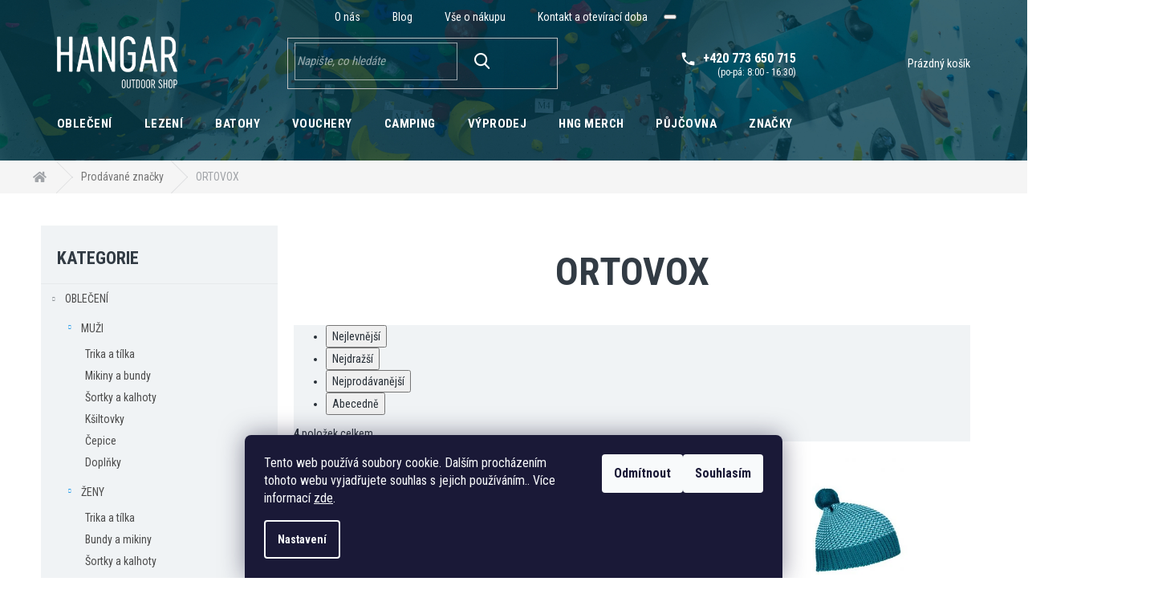

--- FILE ---
content_type: text/html; charset=utf-8
request_url: https://www.hangareshop.cz/znacka/ortovox/
body_size: 21072
content:
<!doctype html><html lang="cs" dir="ltr" class="header-background-light external-fonts-loaded"><head><meta charset="utf-8" /><meta name="viewport" content="width=device-width,initial-scale=1" /><title>ORTOVOX | Hangareshop.cz</title><link rel="preconnect" href="https://cdn.myshoptet.com" /><link rel="dns-prefetch" href="https://cdn.myshoptet.com" /><link rel="preload" href="https://cdn.myshoptet.com/prj/dist/master/cms/libs/jquery/jquery-1.11.3.min.js" as="script" /><link href="https://cdn.myshoptet.com/prj/dist/master/cms/templates/frontend_templates/shared/css/font-face/poppins.css" rel="stylesheet"><link href="https://cdn.myshoptet.com/prj/dist/master/cms/templates/frontend_templates/shared/css/font-face/exo-2.css" rel="stylesheet"><link href="https://cdn.myshoptet.com/prj/dist/master/shop/dist/font-shoptet-11.css.62c94c7785ff2cea73b2.css" rel="stylesheet"><script>
dataLayer = [];
dataLayer.push({'shoptet' : {
    "pageId": -24,
    "pageType": "article",
    "currency": "CZK",
    "currencyInfo": {
        "decimalSeparator": ",",
        "exchangeRate": 1,
        "priceDecimalPlaces": 0,
        "symbol": "K\u010d",
        "symbolLeft": 0,
        "thousandSeparator": " "
    },
    "language": "cs",
    "projectId": 584191,
    "cartInfo": {
        "id": null,
        "freeShipping": false,
        "freeShippingFrom": 0,
        "leftToFreeGift": {
            "formattedPrice": "0 K\u010d",
            "priceLeft": 0
        },
        "freeGift": false,
        "leftToFreeShipping": {
            "priceLeft": 0,
            "dependOnRegion": 0,
            "formattedPrice": "0 K\u010d"
        },
        "discountCoupon": [],
        "getNoBillingShippingPrice": {
            "withoutVat": 0,
            "vat": 0,
            "withVat": 0
        },
        "cartItems": [],
        "taxMode": "ORDINARY"
    },
    "cart": [],
    "customer": {
        "priceRatio": 1,
        "priceListId": 1,
        "groupId": null,
        "registered": false,
        "mainAccount": false
    }
}});
dataLayer.push({'cookie_consent' : {
    "marketing": "denied",
    "analytics": "denied"
}});
document.addEventListener('DOMContentLoaded', function() {
    shoptet.consent.onAccept(function(agreements) {
        if (agreements.length == 0) {
            return;
        }
        dataLayer.push({
            'cookie_consent' : {
                'marketing' : (agreements.includes(shoptet.config.cookiesConsentOptPersonalisation)
                    ? 'granted' : 'denied'),
                'analytics': (agreements.includes(shoptet.config.cookiesConsentOptAnalytics)
                    ? 'granted' : 'denied')
            },
            'event': 'cookie_consent'
        });
    });
});
</script>
<meta property="og:type" content="website"><meta property="og:site_name" content="hangareshop.cz"><meta property="og:url" content="https://www.hangareshop.cz/znacka/ortovox/"><meta property="og:title" content="ORTOVOX | Hangareshop.cz"><meta name="author" content="Hangareshop.cz"><meta name="web_author" content="Shoptet.cz"><meta name="dcterms.rightsHolder" content="www.hangareshop.cz"><meta name="robots" content="index,follow"><meta property="og:image" content="https://cdn.myshoptet.com/usr/www.hangareshop.cz/user/logos/logo-hangar.png?t=1768972646"><meta property="og:description" content="ORTOVOX"><meta name="description" content="ORTOVOX"><style>:root {--color-primary: #239ceb;--color-primary-h: 204;--color-primary-s: 83%;--color-primary-l: 53%;--color-primary-hover: #1997e5;--color-primary-hover-h: 203;--color-primary-hover-s: 80%;--color-primary-hover-l: 50%;--color-secondary: #c4956d;--color-secondary-h: 28;--color-secondary-s: 42%;--color-secondary-l: 60%;--color-secondary-hover: #3b7580;--color-secondary-hover-h: 190;--color-secondary-hover-s: 37%;--color-secondary-hover-l: 37%;--color-tertiary: #ffc807;--color-tertiary-h: 47;--color-tertiary-s: 100%;--color-tertiary-l: 51%;--color-tertiary-hover: #ffbb00;--color-tertiary-hover-h: 44;--color-tertiary-hover-s: 100%;--color-tertiary-hover-l: 50%;--color-header-background: #ffffff;--template-font: "Poppins";--template-headings-font: "Exo 2";--header-background-url: none;--cookies-notice-background: #1A1937;--cookies-notice-color: #F8FAFB;--cookies-notice-button-hover: #f5f5f5;--cookies-notice-link-hover: #27263f;--templates-update-management-preview-mode-content: "Náhled aktualizací šablony je aktivní pro váš prohlížeč."}</style>
    
    <link href="https://cdn.myshoptet.com/prj/dist/master/shop/dist/main-11.less.5a24dcbbdabfd189c152.css" rel="stylesheet" />
                <link href="https://cdn.myshoptet.com/prj/dist/master/shop/dist/mobile-header-v1-11.less.1ee105d41b5f713c21aa.css" rel="stylesheet" />
    
    <script>var shoptet = shoptet || {};</script>
    <script src="https://cdn.myshoptet.com/prj/dist/master/shop/dist/main-3g-header.js.05f199e7fd2450312de2.js"></script>
<!-- User include --><!-- project html code header -->
<link rel="stylesheet" href="/user/documents/upload/dmartini/hangareshop.cz.min.css?30">

<link rel="preconnect" href="https://fonts.googleapis.com">
<link rel="preconnect" href="https://fonts.gstatic.com" crossorigin>
<link href="https://fonts.googleapis.com/css2?family=Roboto+Condensed:wght@400;700&display=swap" rel="stylesheet"> 

<link rel="stylesheet" href="/user/documents/assets/css/amber-modul-hangar.css?v=229">
<script src="https://shoptet.tomashlad.eu/user/documents/modul/amber/30121802.js"></script>
<link rel="stylesheet" href="https://use.fontawesome.com/releases/v5.6.3/css/all.css">
<style>
.not-working {background-color: black;color:white;width:100%;height:100%;position:fixed;top:0;left:0;z-index:9999999;text-align:center;padding:50px;}
.fade {transition:none;}
.footer-links-icons {display:none;}
.cart-free-shipping {display: flex;position:relative;bottom:0;width:100%;}
.cart-widget-button {padding: 0;}
.cart-free-shipping>div {width: 100%;padding: 17px;}
.p:hover .btn-cart {color: white;}

.menu-level-3 {
  display: none !important;
}

.text-nakup:hover {
  text-decoration: underline !important;
}

.text-nakup {
  font-size:15px;
  font-weight:600;
}

.pk-info .btn {
  padding: 0 32px;
  height: 56px;
  line-height: 56px;
  border-radius:8px;
}

.ikona-nakup {
  padding: 10px 15px;
}

.empty-cart-boxes ul li a:hover {
  text-decoration: underline !important;
}

.empty-cart-boxes ul li a {
  position: relative;
  padding: 12px 36px 12px 34px;
  height: 80px;
  display: flex;
  align-items: center;
  background-color: #fff;
  font-size:16px;
  font-weight:600;
}

.empty-cart-boxes ul li {
  width: 33.3333%;
  padding: 4px;
}

.empty-cart-boxes ul {
  display: flex;
  flex-wrap: wrap;
  margin: 0;
    margin-right: 0px;
    margin-left: 0px;
  padding: 0;
  list-style: none;
  margin-left: -4px;
  margin-right: -4px;
}

.empty-cart-boxes > div {
  width: 100%;
  padding-left: 0;
  padding-right: 0;
}

.empty-cart-boxes h3 {
  font-size: 23px;
  text-align: center;
  margin-top: 0;
  margin-bottom: 28px;
  font-family: 'Roboto Condensed', sans-serif;
}

.pk-info {
  text-align: center;
  margin-bottom: 40px;
}

.cart-heading {
  text-align: center;
  font-family: 'Roboto Condensed', sans-serif;
  margin-top: 80px;
}

.empty-cart-boxes > div:last-child {
  display: none;
}

  @media (min-width: 992px) {
.cart-empty .col-md-8 {
  width: 100%;
}}

.cart-empty .col-md-4 .cart-content {
display:none;
}

.in-znacka .category-title {
  color: #323b44;
}

.spodek img {
  width: 60px;
  margin-right: 35px;
}

.spodek .zasilkovna-fl {
width: 120px;
}

.spodek .mastercard-fl {
width: 50px;
}



.spodek > div {
  display: flex;
  flex-wrap: wrap;
  align-items: center;
}

.spodek {
  padding: 0px 0;
    padding-right: 0px;
    padding-left: 0px;
  display: flex;
 justify-content: center;
}

.type-manufacturers-listing .category-title {
color: #323b44;
}

.checkout-box {
display:none;
}

.products-block {
  margin-bottom: 20px;
}

.benefitBanner {
  margin: 30px auto;
  margin-bottom: 45px;
}

#nav-manufacturers .menu-level-2 {
display:none;
}



  @media (min-width: 992px) {
.popup-widget.cart-widget::before {
  top: calc(-7px - 1px);
}
.cart-content + .cart-content {
  margin-top: 0px;
}

}

.quantity-form .quantity {
  padding-right: 26px;
  padding-left: 26px;
}

.quantity-form .quantity .increase, .quantity-form .quantity .decrease {
  width: 18px;
  height: 36px;
}

.quantity-form .quantity .increase::before, .quantity-form .quantity .decrease::before {
  line-height: 36px;
}


.cover-image {
    width: 100%;
    height: 60%;
}
.container2 {
    max-width: 100%;
    margin: 0 auto;
    padding: 20px;
    display: flex;
    flex-wrap: wrap;
}
.opening-hours,
.address,
.operator {
    flex: 1;
    padding: 20px;
}
.team {
    margin-top: 0px;
    background-color: #f0f3f5; 
    padding: 45px 0; 
    display: flex;
    justify-content: center;
    flex-wrap: wrap;
}
.team-member {
    text-align: center;
    margin: 0 35px;
}
.team-member img {
    border-radius: 50%;
    max-width: 100px;
    height: 100px;
    display: block;
    margin: 0 auto 10px;
}

.in-blog .news-item .image {
  width: 100%;
}

.news-wrapper {
  display: flex;
  flex-wrap: wrap;
  margin-left: -12px;
  margin-right: -12px;
}

.in-blog .news-item {
  margin-bottom: 28px;
  display: block;
  width: 50%;
  padding: 10px;
  position: relative;
}

.type-detail .tab-content .detail-parameters tr td {
  font-weight: 600;
  text-align: right;
}

.type-detail .tab-content .detail-parameters tr th, .type-detail .tab-content .detail-parameters tr td {
  padding: 15px 0px !important;
}

.extended-description {
background-color: #f0f3f5;
padding:45px 35px 45px 35px;
}

.basic-description {
text-align: justify;
}

.basic-description h3, .extended-description h3 {
font-family: 'Roboto Condensed', sans-serif;
font-size:28px;
color: #152d42;
letter-spacing: -0.03em;
font-weight:600;
}

.chevron-after::after {
  font-size: 9px;
  margin-left: 1ex;
}

.p-info-wrapper .add-to-cart {
border-bottom: 1px solid #eee;
padding-bottom: 25px;
}

.btn.btn-cart.btn-lg, a.btn.btn-cart.btn-lg, .btn.add-to-cart-button.btn-lg, a.btn.add-to-cart-button.btn-lg {
  padding-right: 20px;
  padding-left: 20px;
  width: 240px;
}

.container.breadcrumbs-wrapper {
  width: 100%;
  background-color: #F5F5F5;
  margin-bottom: 40px;
}

.breadcrumbs {
  display: flex;
  width: 1418px;
  margin: 0 auto;
}

.p-detail-info {
  margin-bottom: 0px;
  border-bottom: 1px solid #eee;
  padding-bottom: 15px;
}

.p-detail .quantity .increase::before, .p-detail .quantity .decrease::before {
  line-height: 46px;
}

.quantity .increase::before {
  content: '+';
}

.quantity .decrease::before {
  content: '-';
}

.quantity .increase::before, .quantity .decrease::before {
  position: absolute;
  left: 0;
  top: 0;
  width: 100%;
  height: 100%;
  font-size: 16px;
  line-height: 46px;
  text-align: center;
  color: #000;
}
</style>
<link rel="stylesheet" href="/user/documents/assets/css/amber-new-hangar.css?v=2"/>

<!--Brand rendering script - DO NOT REMOVE-->
<link rel="stylesheet" href="/user/documents/upload/assets/index.css?v=12">
<script src="/user/documents/upload/assets/index.js?v=13"></script>
<!-- /User include --><link rel="shortcut icon" href="/favicon.ico" type="image/x-icon" /><link rel="canonical" href="https://www.hangareshop.cz/znacka/ortovox/" />    <!-- Global site tag (gtag.js) - Google Analytics -->
    <script async src="https://www.googletagmanager.com/gtag/js?id=G-G73B5MNZ24"></script>
    <script>
        
        window.dataLayer = window.dataLayer || [];
        function gtag(){dataLayer.push(arguments);}
        

                    console.debug('default consent data');

            gtag('consent', 'default', {"ad_storage":"denied","analytics_storage":"denied","ad_user_data":"denied","ad_personalization":"denied","wait_for_update":500});
            dataLayer.push({
                'event': 'default_consent'
            });
        
        gtag('js', new Date());

        
                gtag('config', 'G-G73B5MNZ24', {"groups":"GA4","send_page_view":false,"content_group":"article","currency":"CZK","page_language":"cs"});
        
        
        
        
        
        
                    gtag('event', 'page_view', {"send_to":"GA4","page_language":"cs","content_group":"article","currency":"CZK"});
        
        
        
        
        
        
        
        
        
        
        
        
        
        document.addEventListener('DOMContentLoaded', function() {
            if (typeof shoptet.tracking !== 'undefined') {
                for (var id in shoptet.tracking.bannersList) {
                    gtag('event', 'view_promotion', {
                        "send_to": "UA",
                        "promotions": [
                            {
                                "id": shoptet.tracking.bannersList[id].id,
                                "name": shoptet.tracking.bannersList[id].name,
                                "position": shoptet.tracking.bannersList[id].position
                            }
                        ]
                    });
                }
            }

            shoptet.consent.onAccept(function(agreements) {
                if (agreements.length !== 0) {
                    console.debug('gtag consent accept');
                    var gtagConsentPayload =  {
                        'ad_storage': agreements.includes(shoptet.config.cookiesConsentOptPersonalisation)
                            ? 'granted' : 'denied',
                        'analytics_storage': agreements.includes(shoptet.config.cookiesConsentOptAnalytics)
                            ? 'granted' : 'denied',
                                                                                                'ad_user_data': agreements.includes(shoptet.config.cookiesConsentOptPersonalisation)
                            ? 'granted' : 'denied',
                        'ad_personalization': agreements.includes(shoptet.config.cookiesConsentOptPersonalisation)
                            ? 'granted' : 'denied',
                        };
                    console.debug('update consent data', gtagConsentPayload);
                    gtag('consent', 'update', gtagConsentPayload);
                    dataLayer.push(
                        { 'event': 'update_consent' }
                    );
                }
            });
        });
    </script>
</head><body class="desktop id--24 in-znacka template-11 type-manufacturer-detail multiple-columns-body columns-mobile-2 columns-3 ums_forms_redesign--off ums_a11y_category_page--on ums_discussion_rating_forms--off ums_flags_display_unification--on ums_a11y_login--on mobile-header-version-1"><noscript>
    <style>
        #header {
            padding-top: 0;
            position: relative !important;
            top: 0;
        }
        .header-navigation {
            position: relative !important;
        }
        .overall-wrapper {
            margin: 0 !important;
        }
        body:not(.ready) {
            visibility: visible !important;
        }
    </style>
    <div class="no-javascript">
        <div class="no-javascript__title">Musíte změnit nastavení vašeho prohlížeče</div>
        <div class="no-javascript__text">Podívejte se na: <a href="https://www.google.com/support/bin/answer.py?answer=23852">Jak povolit JavaScript ve vašem prohlížeči</a>.</div>
        <div class="no-javascript__text">Pokud používáte software na blokování reklam, může být nutné povolit JavaScript z této stránky.</div>
        <div class="no-javascript__text">Děkujeme.</div>
    </div>
</noscript>

        <div id="fb-root"></div>
        <script>
            window.fbAsyncInit = function() {
                FB.init({
//                    appId            : 'your-app-id',
                    autoLogAppEvents : true,
                    xfbml            : true,
                    version          : 'v19.0'
                });
            };
        </script>
        <script async defer crossorigin="anonymous" src="https://connect.facebook.net/cs_CZ/sdk.js"></script>    <div class="siteCookies siteCookies--bottom siteCookies--dark js-siteCookies" role="dialog" data-testid="cookiesPopup" data-nosnippet>
        <div class="siteCookies__form">
            <div class="siteCookies__content">
                <div class="siteCookies__text">
                    Tento web používá soubory cookie. Dalším procházením tohoto webu vyjadřujete souhlas s jejich používáním.. Více informací <a href="/podminky-ochrany-osobnich-udaju/" target="\&quot;_blank\&quot;" rel="\&quot;" noreferrer="">zde</a>.
                </div>
                <p class="siteCookies__links">
                    <button class="siteCookies__link js-cookies-settings" aria-label="Nastavení cookies" data-testid="cookiesSettings">Nastavení</button>
                </p>
            </div>
            <div class="siteCookies__buttonWrap">
                                    <button class="siteCookies__button js-cookiesConsentSubmit" value="reject" aria-label="Odmítnout cookies" data-testid="buttonCookiesReject">Odmítnout</button>
                                <button class="siteCookies__button js-cookiesConsentSubmit" value="all" aria-label="Přijmout cookies" data-testid="buttonCookiesAccept">Souhlasím</button>
            </div>
        </div>
        <script>
            document.addEventListener("DOMContentLoaded", () => {
                const siteCookies = document.querySelector('.js-siteCookies');
                document.addEventListener("scroll", shoptet.common.throttle(() => {
                    const st = document.documentElement.scrollTop;
                    if (st > 1) {
                        siteCookies.classList.add('siteCookies--scrolled');
                    } else {
                        siteCookies.classList.remove('siteCookies--scrolled');
                    }
                }, 100));
            });
        </script>
    </div>
<a href="#content" class="skip-link sr-only">Přejít na obsah</a><div class="overall-wrapper"><div class="user-action"><div class="container">
    <div class="user-action-in">
                    <div id="login" class="user-action-login popup-widget login-widget" role="dialog" aria-labelledby="loginHeading">
        <div class="popup-widget-inner">
                            <h2 id="loginHeading">Přihlášení k vašemu účtu</h2><div id="customerLogin"><form action="/action/Customer/Login/" method="post" id="formLoginIncluded" class="csrf-enabled formLogin" data-testid="formLogin"><input type="hidden" name="referer" value="" /><div class="form-group"><div class="input-wrapper email js-validated-element-wrapper no-label"><input type="email" name="email" class="form-control" autofocus placeholder="E-mailová adresa (např. jan@novak.cz)" data-testid="inputEmail" autocomplete="email" required /></div></div><div class="form-group"><div class="input-wrapper password js-validated-element-wrapper no-label"><input type="password" name="password" class="form-control" placeholder="Heslo" data-testid="inputPassword" autocomplete="current-password" required /><span class="no-display">Nemůžete vyplnit toto pole</span><input type="text" name="surname" value="" class="no-display" /></div></div><div class="form-group"><div class="login-wrapper"><button type="submit" class="btn btn-secondary btn-text btn-login" data-testid="buttonSubmit">Přihlásit se</button><div class="password-helper"><a href="/registrace/" data-testid="signup" rel="nofollow">Nová registrace</a><a href="/klient/zapomenute-heslo/" rel="nofollow">Zapomenuté heslo</a></div></div></div></form>
</div>                    </div>
    </div>

                            <div id="cart-widget" class="user-action-cart popup-widget cart-widget loader-wrapper" data-testid="popupCartWidget" role="dialog" aria-hidden="true">
    <div class="popup-widget-inner cart-widget-inner place-cart-here">
        <div class="loader-overlay">
            <div class="loader"></div>
        </div>
    </div>

    <div class="cart-widget-button">
        <a href="/kosik/" class="btn btn-conversion" id="continue-order-button" rel="nofollow" data-testid="buttonNextStep">Pokračovat do košíku</a>
    </div>
</div>
            </div>
</div>
</div><div class="top-navigation-bar" data-testid="topNavigationBar">

    <div class="container">

        <div class="top-navigation-contacts">
            <strong>Zákaznická podpora:</strong><a href="tel:+420773650715" class="project-phone" aria-label="Zavolat na +420773650715" data-testid="contactboxPhone"><span>+420 773 650 715</span></a><a href="mailto:ema@hangarbrno.cz" class="project-email" data-testid="contactboxEmail"><span>ema@hangarbrno.cz</span></a>        </div>

                            <div class="top-navigation-menu">
                <div class="top-navigation-menu-trigger"></div>
                <ul class="top-navigation-bar-menu">
                                            <li class="top-navigation-menu-item-705">
                            <a href="/o-nas/">O nás</a>
                        </li>
                                            <li class="top-navigation-menu-item-714">
                            <a href="/blog/">Blog</a>
                        </li>
                                            <li class="top-navigation-menu-item-738">
                            <a href="/vse-o-nakupu/">Vše o nákupu</a>
                        </li>
                                            <li class="top-navigation-menu-item-29">
                            <a href="/kontakt/">Kontakt a otevírací doba</a>
                        </li>
                                    </ul>
                <ul class="top-navigation-bar-menu-helper"></ul>
            </div>
        
        <div class="top-navigation-tools">
            <div class="responsive-tools">
                <a href="#" class="toggle-window" data-target="search" aria-label="Hledat" data-testid="linkSearchIcon"></a>
                                                            <a href="#" class="toggle-window" data-target="login"></a>
                                                    <a href="#" class="toggle-window" data-target="navigation" aria-label="Menu" data-testid="hamburgerMenu"></a>
            </div>
                        <button class="top-nav-button top-nav-button-login toggle-window" type="button" data-target="login" aria-haspopup="dialog" aria-controls="login" aria-expanded="false" data-testid="signin"><span>Přihlášení</span></button>        </div>

    </div>

</div>
<header id="header"><div class="container navigation-wrapper">
    <div class="header-top">
        <div class="site-name-wrapper">
            <div class="site-name"><a href="/" data-testid="linkWebsiteLogo"><img src="https://cdn.myshoptet.com/usr/www.hangareshop.cz/user/logos/logo-hangar.png" alt="Hangareshop.cz" fetchpriority="low" /></a></div>        </div>
        <div class="search" itemscope itemtype="https://schema.org/WebSite">
            <meta itemprop="headline" content="Prodávané značky"/><meta itemprop="url" content="https://www.hangareshop.cz"/><meta itemprop="text" content="ORTOVOX"/>            <form action="/action/ProductSearch/prepareString/" method="post"
    id="formSearchForm" class="search-form compact-form js-search-main"
    itemprop="potentialAction" itemscope itemtype="https://schema.org/SearchAction" data-testid="searchForm">
    <fieldset>
        <meta itemprop="target"
            content="https://www.hangareshop.cz/vyhledavani/?string={string}"/>
        <input type="hidden" name="language" value="cs"/>
        
            
<input
    type="search"
    name="string"
        class="query-input form-control search-input js-search-input"
    placeholder="Napište, co hledáte"
    autocomplete="off"
    required
    itemprop="query-input"
    aria-label="Vyhledávání"
    data-testid="searchInput"
>
            <button type="submit" class="btn btn-default" data-testid="searchBtn">Hledat</button>
        
    </fieldset>
</form>
        </div>
        <div class="navigation-buttons">
                
    <a href="/kosik/" class="btn btn-icon toggle-window cart-count" data-target="cart" data-hover="true" data-redirect="true" data-testid="headerCart" rel="nofollow" aria-haspopup="dialog" aria-expanded="false" aria-controls="cart-widget">
        
                <span class="sr-only">Nákupní košík</span>
        
            <span class="cart-price visible-lg-inline-block" data-testid="headerCartPrice">
                                    Prázdný košík                            </span>
        
    
            </a>
        </div>
    </div>
    <nav id="navigation" aria-label="Hlavní menu" data-collapsible="true"><div class="navigation-in menu"><ul class="menu-level-1" role="menubar" data-testid="headerMenuItems"><li class="menu-item-741 ext" role="none"><a href="/obleceni/" data-testid="headerMenuItem" role="menuitem" aria-haspopup="true" aria-expanded="false"><b>OBLEČENÍ</b><span class="submenu-arrow"></span></a><ul class="menu-level-2" aria-label="OBLEČENÍ" tabindex="-1" role="menu"><li class="menu-item-762 has-third-level" role="none"><a href="/muzi/" class="menu-image" data-testid="headerMenuItem" tabindex="-1" aria-hidden="true"><img src="data:image/svg+xml,%3Csvg%20width%3D%22140%22%20height%3D%22100%22%20xmlns%3D%22http%3A%2F%2Fwww.w3.org%2F2000%2Fsvg%22%3E%3C%2Fsvg%3E" alt="" aria-hidden="true" width="140" height="100"  data-src="https://cdn.myshoptet.com/usr/www.hangareshop.cz/user/categories/thumb/muzi.jpg" fetchpriority="low" /></a><div><a href="/muzi/" data-testid="headerMenuItem" role="menuitem"><span>MUŽI</span></a>
                                                    <ul class="menu-level-3" role="menu">
                                                                    <li class="menu-item-768" role="none">
                                        <a href="/panska-trika-tilka/" data-testid="headerMenuItem" role="menuitem">
                                            Trika a tílka</a>,                                    </li>
                                                                    <li class="menu-item-771" role="none">
                                        <a href="/panske-mikiny-bundy/" data-testid="headerMenuItem" role="menuitem">
                                            Mikiny a bundy</a>,                                    </li>
                                                                    <li class="menu-item-774" role="none">
                                        <a href="/panske-sortky-kalhoty/" data-testid="headerMenuItem" role="menuitem">
                                            Šortky a kalhoty</a>,                                    </li>
                                                                    <li class="menu-item-777" role="none">
                                        <a href="/panske-ksiltovky/" data-testid="headerMenuItem" role="menuitem">
                                            Kšiltovky</a>,                                    </li>
                                                                    <li class="menu-item-780" role="none">
                                        <a href="/panske-cepice/" data-testid="headerMenuItem" role="menuitem">
                                            Čepice</a>,                                    </li>
                                                                    <li class="menu-item-783" role="none">
                                        <a href="/panske-doplnky/" data-testid="headerMenuItem" role="menuitem">
                                            Doplňky</a>                                    </li>
                                                            </ul>
                        </div></li><li class="menu-item-765 has-third-level" role="none"><a href="/zeny/" class="menu-image" data-testid="headerMenuItem" tabindex="-1" aria-hidden="true"><img src="data:image/svg+xml,%3Csvg%20width%3D%22140%22%20height%3D%22100%22%20xmlns%3D%22http%3A%2F%2Fwww.w3.org%2F2000%2Fsvg%22%3E%3C%2Fsvg%3E" alt="" aria-hidden="true" width="140" height="100"  data-src="https://cdn.myshoptet.com/usr/www.hangareshop.cz/user/categories/thumb/zeny.jpg" fetchpriority="low" /></a><div><a href="/zeny/" data-testid="headerMenuItem" role="menuitem"><span>ŽENY</span></a>
                                                    <ul class="menu-level-3" role="menu">
                                                                    <li class="menu-item-786" role="none">
                                        <a href="/damska-trika-tilka/" data-testid="headerMenuItem" role="menuitem">
                                            Trika a tílka</a>,                                    </li>
                                                                    <li class="menu-item-789" role="none">
                                        <a href="/damske-bundy-mikiny/" data-testid="headerMenuItem" role="menuitem">
                                            Bundy a mikiny</a>,                                    </li>
                                                                    <li class="menu-item-792" role="none">
                                        <a href="/damske-sortky-kalhoty/" data-testid="headerMenuItem" role="menuitem">
                                            Šortky a kalhoty</a>,                                    </li>
                                                                    <li class="menu-item-795" role="none">
                                        <a href="/damske-ksiltovky/" data-testid="headerMenuItem" role="menuitem">
                                            Kšiltovky</a>,                                    </li>
                                                                    <li class="menu-item-798" role="none">
                                        <a href="/damske-cepice/" data-testid="headerMenuItem" role="menuitem">
                                            Čepice</a>,                                    </li>
                                                                    <li class="menu-item-801" role="none">
                                        <a href="/damske-doplnky/" data-testid="headerMenuItem" role="menuitem">
                                            Doplňky</a>                                    </li>
                                                            </ul>
                        </div></li><li class="menu-item-872" role="none"><a href="/hng-merch/" class="menu-image" data-testid="headerMenuItem" tabindex="-1" aria-hidden="true"><img src="data:image/svg+xml,%3Csvg%20width%3D%22140%22%20height%3D%22100%22%20xmlns%3D%22http%3A%2F%2Fwww.w3.org%2F2000%2Fsvg%22%3E%3C%2Fsvg%3E" alt="" aria-hidden="true" width="140" height="100"  data-src="https://cdn.myshoptet.com/usr/www.hangareshop.cz/user/categories/thumb/hng_rgb_black-2.png" fetchpriority="low" /></a><div><a href="/hng-merch/" data-testid="headerMenuItem" role="menuitem"><span>HNG MERCH</span></a>
                        </div></li></ul></li>
<li class="menu-item-744 ext" role="none"><a href="/lezeni/" data-testid="headerMenuItem" role="menuitem" aria-haspopup="true" aria-expanded="false"><b>LEZENÍ</b><span class="submenu-arrow"></span></a><ul class="menu-level-2" aria-label="LEZENÍ" tabindex="-1" role="menu"><li class="menu-item-804" role="none"><a href="/lezecky/" class="menu-image" data-testid="headerMenuItem" tabindex="-1" aria-hidden="true"><img src="data:image/svg+xml,%3Csvg%20width%3D%22140%22%20height%3D%22100%22%20xmlns%3D%22http%3A%2F%2Fwww.w3.org%2F2000%2Fsvg%22%3E%3C%2Fsvg%3E" alt="" aria-hidden="true" width="140" height="100"  data-src="https://cdn.myshoptet.com/usr/www.hangareshop.cz/user/categories/thumb/lezecky.jpg" fetchpriority="low" /></a><div><a href="/lezecky/" data-testid="headerMenuItem" role="menuitem"><span>LEZEČKY</span></a>
                        </div></li><li class="menu-item-807" role="none"><a href="/magnezium/" class="menu-image" data-testid="headerMenuItem" tabindex="-1" aria-hidden="true"><img src="data:image/svg+xml,%3Csvg%20width%3D%22140%22%20height%3D%22100%22%20xmlns%3D%22http%3A%2F%2Fwww.w3.org%2F2000%2Fsvg%22%3E%3C%2Fsvg%3E" alt="" aria-hidden="true" width="140" height="100"  data-src="https://cdn.myshoptet.com/usr/www.hangareshop.cz/user/categories/thumb/magnezium.jpg" fetchpriority="low" /></a><div><a href="/magnezium/" data-testid="headerMenuItem" role="menuitem"><span>MAGNÉZIUM</span></a>
                        </div></li><li class="menu-item-810" role="none"><a href="/pytliky-na-magnezium/" class="menu-image" data-testid="headerMenuItem" tabindex="-1" aria-hidden="true"><img src="data:image/svg+xml,%3Csvg%20width%3D%22140%22%20height%3D%22100%22%20xmlns%3D%22http%3A%2F%2Fwww.w3.org%2F2000%2Fsvg%22%3E%3C%2Fsvg%3E" alt="" aria-hidden="true" width="140" height="100"  data-src="https://cdn.myshoptet.com/usr/www.hangareshop.cz/user/categories/thumb/pytliky.jpg" fetchpriority="low" /></a><div><a href="/pytliky-na-magnezium/" data-testid="headerMenuItem" role="menuitem"><span>PYTLÍKY NA MAGNÉZIUM</span></a>
                        </div></li><li class="menu-item-813" role="none"><a href="/bouldermatky/" class="menu-image" data-testid="headerMenuItem" tabindex="-1" aria-hidden="true"><img src="data:image/svg+xml,%3Csvg%20width%3D%22140%22%20height%3D%22100%22%20xmlns%3D%22http%3A%2F%2Fwww.w3.org%2F2000%2Fsvg%22%3E%3C%2Fsvg%3E" alt="" aria-hidden="true" width="140" height="100"  data-src="https://cdn.myshoptet.com/usr/www.hangareshop.cz/user/categories/thumb/bouldermatky.jpg" fetchpriority="low" /></a><div><a href="/bouldermatky/" data-testid="headerMenuItem" role="menuitem"><span>BOULDERMATKY</span></a>
                        </div></li><li class="menu-item-855" role="none"><a href="/lezecke-pomucky/" class="menu-image" data-testid="headerMenuItem" tabindex="-1" aria-hidden="true"><img src="data:image/svg+xml,%3Csvg%20width%3D%22140%22%20height%3D%22100%22%20xmlns%3D%22http%3A%2F%2Fwww.w3.org%2F2000%2Fsvg%22%3E%3C%2Fsvg%3E" alt="" aria-hidden="true" width="140" height="100"  data-src="https://cdn.myshoptet.com/usr/www.hangareshop.cz/user/categories/thumb/603-3_onefinger1-1080x.jpg" fetchpriority="low" /></a><div><a href="/lezecke-pomucky/" data-testid="headerMenuItem" role="menuitem"><span>LEZECKÉ POMŮCKY</span></a>
                        </div></li><li class="menu-item-816 has-third-level" role="none"><a href="/lezecke-doplnky/" class="menu-image" data-testid="headerMenuItem" tabindex="-1" aria-hidden="true"><img src="data:image/svg+xml,%3Csvg%20width%3D%22140%22%20height%3D%22100%22%20xmlns%3D%22http%3A%2F%2Fwww.w3.org%2F2000%2Fsvg%22%3E%3C%2Fsvg%3E" alt="" aria-hidden="true" width="140" height="100"  data-src="https://cdn.myshoptet.com/usr/www.hangareshop.cz/user/categories/thumb/doplnky.jpg" fetchpriority="low" /></a><div><a href="/lezecke-doplnky/" data-testid="headerMenuItem" role="menuitem"><span>LEZECKÉ DOPLŇKY</span></a>
                                                    <ul class="menu-level-3" role="menu">
                                                                    <li class="menu-item-819" role="none">
                                        <a href="/tejpy/" data-testid="headerMenuItem" role="menuitem">
                                            Tejpy</a>,                                    </li>
                                                                    <li class="menu-item-822" role="none">
                                        <a href="/pece-o-ruce/" data-testid="headerMenuItem" role="menuitem">
                                            Péče o ruce</a>,                                    </li>
                                                                    <li class="menu-item-825" role="none">
                                        <a href="/kartacky/" data-testid="headerMenuItem" role="menuitem">
                                            Kartáčky</a>,                                    </li>
                                                                    <li class="menu-item-828" role="none">
                                        <a href="/ostatni/" data-testid="headerMenuItem" role="menuitem">
                                            Ostatní</a>                                    </li>
                                                            </ul>
                        </div></li><li class="menu-item-831 has-third-level" role="none"><a href="/sportovni-lezeni/" class="menu-image" data-testid="headerMenuItem" tabindex="-1" aria-hidden="true"><img src="data:image/svg+xml,%3Csvg%20width%3D%22140%22%20height%3D%22100%22%20xmlns%3D%22http%3A%2F%2Fwww.w3.org%2F2000%2Fsvg%22%3E%3C%2Fsvg%3E" alt="" aria-hidden="true" width="140" height="100"  data-src="https://cdn.myshoptet.com/usr/www.hangareshop.cz/user/categories/thumb/sportovni-lezeni.jpg" fetchpriority="low" /></a><div><a href="/sportovni-lezeni/" data-testid="headerMenuItem" role="menuitem"><span>SPORTOVNÍ LEZENÍ</span></a>
                                                    <ul class="menu-level-3" role="menu">
                                                                    <li class="menu-item-834" role="none">
                                        <a href="/uvazky/" data-testid="headerMenuItem" role="menuitem">
                                            Úvazky</a>,                                    </li>
                                                                    <li class="menu-item-837" role="none">
                                        <a href="/karabiny-expresky-jistitka/" data-testid="headerMenuItem" role="menuitem">
                                            Karabiny, expresky a jistítka</a>,                                    </li>
                                                                    <li class="menu-item-840" role="none">
                                        <a href="/helmy/" data-testid="headerMenuItem" role="menuitem">
                                            Helmy</a>,                                    </li>
                                                                    <li class="menu-item-843" role="none">
                                        <a href="/ostatni-lezeni/" data-testid="headerMenuItem" role="menuitem">
                                            Ostatní</a>                                    </li>
                                                            </ul>
                        </div></li></ul></li>
<li class="menu-item-747 ext" role="none"><a href="/batohy/" data-testid="headerMenuItem" role="menuitem" aria-haspopup="true" aria-expanded="false"><b>BATOHY</b><span class="submenu-arrow"></span></a><ul class="menu-level-2" aria-label="BATOHY" tabindex="-1" role="menu"><li class="menu-item-846" role="none"><a href="/batohy-do-30l/" class="menu-image" data-testid="headerMenuItem" tabindex="-1" aria-hidden="true"><img src="data:image/svg+xml,%3Csvg%20width%3D%22140%22%20height%3D%22100%22%20xmlns%3D%22http%3A%2F%2Fwww.w3.org%2F2000%2Fsvg%22%3E%3C%2Fsvg%3E" alt="" aria-hidden="true" width="140" height="100"  data-src="https://cdn.myshoptet.com/usr/www.hangareshop.cz/user/categories/thumb/do_30l.jpg" fetchpriority="low" /></a><div><a href="/batohy-do-30l/" data-testid="headerMenuItem" role="menuitem"><span>Do 30l</span></a>
                        </div></li><li class="menu-item-849" role="none"><a href="/batohy-30-50l/" class="menu-image" data-testid="headerMenuItem" tabindex="-1" aria-hidden="true"><img src="data:image/svg+xml,%3Csvg%20width%3D%22140%22%20height%3D%22100%22%20xmlns%3D%22http%3A%2F%2Fwww.w3.org%2F2000%2Fsvg%22%3E%3C%2Fsvg%3E" alt="" aria-hidden="true" width="140" height="100"  data-src="https://cdn.myshoptet.com/usr/www.hangareshop.cz/user/categories/thumb/30-50l.png" fetchpriority="low" /></a><div><a href="/batohy-30-50l/" data-testid="headerMenuItem" role="menuitem"><span>30-50l</span></a>
                        </div></li><li class="menu-item-852" role="none"><a href="/batohy-nad-50l/" class="menu-image" data-testid="headerMenuItem" tabindex="-1" aria-hidden="true"><img src="data:image/svg+xml,%3Csvg%20width%3D%22140%22%20height%3D%22100%22%20xmlns%3D%22http%3A%2F%2Fwww.w3.org%2F2000%2Fsvg%22%3E%3C%2Fsvg%3E" alt="" aria-hidden="true" width="140" height="100"  data-src="https://cdn.myshoptet.com/usr/www.hangareshop.cz/user/categories/thumb/50l.jpg" fetchpriority="low" /></a><div><a href="/batohy-nad-50l/" data-testid="headerMenuItem" role="menuitem"><span>Nad 50l</span></a>
                        </div></li></ul></li>
<li class="menu-item-753 ext" role="none"><a href="/vouchery/" data-testid="headerMenuItem" role="menuitem" aria-haspopup="true" aria-expanded="false"><b>VOUCHERY</b><span class="submenu-arrow"></span></a><ul class="menu-level-2" aria-label="VOUCHERY" tabindex="-1" role="menu"><li class="menu-item-860" role="none"><a href="/voucheryostrava/" class="menu-image" data-testid="headerMenuItem" tabindex="-1" aria-hidden="true"><img src="data:image/svg+xml,%3Csvg%20width%3D%22140%22%20height%3D%22100%22%20xmlns%3D%22http%3A%2F%2Fwww.w3.org%2F2000%2Fsvg%22%3E%3C%2Fsvg%3E" alt="" aria-hidden="true" width="140" height="100"  data-src="https://cdn.myshoptet.com/usr/www.hangareshop.cz/user/categories/thumb/hng_rgb_black.png" fetchpriority="low" /></a><div><a href="/voucheryostrava/" data-testid="headerMenuItem" role="menuitem"><span>Vouchery OSTRAVA</span></a>
                        </div></li><li class="menu-item-863" role="none"><a href="/vouchery-brno/" class="menu-image" data-testid="headerMenuItem" tabindex="-1" aria-hidden="true"><img src="data:image/svg+xml,%3Csvg%20width%3D%22140%22%20height%3D%22100%22%20xmlns%3D%22http%3A%2F%2Fwww.w3.org%2F2000%2Fsvg%22%3E%3C%2Fsvg%3E" alt="" aria-hidden="true" width="140" height="100"  data-src="https://cdn.myshoptet.com/usr/www.hangareshop.cz/user/categories/thumb/hng_rgb_lightgrey.png" fetchpriority="low" /></a><div><a href="/vouchery-brno/" data-testid="headerMenuItem" role="menuitem"><span>Vouchery BRNO</span></a>
                        </div></li></ul></li>
<li class="menu-item-756" role="none"><a href="/camping/" data-testid="headerMenuItem" role="menuitem" aria-expanded="false"><b>CAMPING</b></a></li>
<li class="menu-item-759" role="none"><a href="/vyprodej/" data-testid="headerMenuItem" role="menuitem" aria-expanded="false"><b>VÝPRODEJ</b></a></li>
<li class="menu-item-866" role="none"><a href="/merch/" data-testid="headerMenuItem" role="menuitem" aria-expanded="false"><b>HNG MERCH</b></a></li>
<li class="menu-item-875" role="none"><a href="/pujcovna/" data-testid="headerMenuItem" role="menuitem" aria-expanded="false"><b>Půjčovna</b></a></li>
<li class="ext" id="nav-manufacturers" role="none"><a href="https://www.hangareshop.cz/znacka/" data-testid="brandsText" role="menuitem"><b>Značky</b><span class="submenu-arrow"></span></a><ul class="menu-level-2" role="menu"><li role="none"><a href="/znacka/8bplus/" data-testid="brandName" role="menuitem"><span>8B+</span></a></li><li role="none"><a href="/znacka/ao/" data-testid="brandName" role="menuitem"><span>AO</span></a></li><li role="none"><a href="/znacka/black-daimond/" data-testid="brandName" role="menuitem"><span>BLACK DIAMOND</span></a></li><li role="none"><a href="/znacka/dhaara/" data-testid="brandName" role="menuitem"><span>DHAARA</span></a></li><li role="none"><a href="/znacka/la-sportiva/" data-testid="brandName" role="menuitem"><span>LA SPORTIVA</span></a></li><li role="none"><a href="/znacka/nalgene/" data-testid="brandName" role="menuitem"><span>NALGENE</span></a></li><li role="none"><a href="/znacka/singing-rock/" data-testid="brandName" role="menuitem"><span>SINGING ROCK</span></a></li></ul>
</li></ul>
    <ul class="navigationActions" role="menu">
                            <li role="none">
                                    <a href="/login/?backTo=%2Fznacka%2Fortovox%2F" rel="nofollow" data-testid="signin" role="menuitem"><span>Přihlášení</span></a>
                            </li>
                        </ul>
</div><span class="navigation-close"></span></nav><div class="menu-helper" data-testid="hamburgerMenu"><span>Více</span></div>
</div></header><!-- / header -->


                    <div class="container breadcrumbs-wrapper">
            <div class="breadcrumbs navigation-home-icon-wrapper" itemscope itemtype="https://schema.org/BreadcrumbList">
                                                                            <span id="navigation-first" data-basetitle="Hangareshop.cz" itemprop="itemListElement" itemscope itemtype="https://schema.org/ListItem">
                <a href="/" itemprop="item" class="navigation-home-icon"><span class="sr-only" itemprop="name">Domů</span></a>
                <span class="navigation-bullet">/</span>
                <meta itemprop="position" content="1" />
            </span>
                                <span id="navigation-1" itemprop="itemListElement" itemscope itemtype="https://schema.org/ListItem">
                <a href="/znacka/" itemprop="item" data-testid="breadcrumbsSecondLevel"><span itemprop="name">Prodávané značky</span></a>
                <span class="navigation-bullet">/</span>
                <meta itemprop="position" content="2" />
            </span>
                                            <span id="navigation-2" itemprop="itemListElement" itemscope itemtype="https://schema.org/ListItem" data-testid="breadcrumbsLastLevel">
                <meta itemprop="item" content="https://www.hangareshop.cz/znacka/ortovox/" />
                <meta itemprop="position" content="3" />
                <span itemprop="name" data-title="ORTOVOX">ORTOVOX</span>
            </span>
            </div>
        </div>
    
<div id="content-wrapper" class="container content-wrapper">
    
    <div class="content-wrapper-in">
                                                <aside class="sidebar sidebar-left"  data-testid="sidebarMenu">
                                                                                                <div class="sidebar-inner">
                                                                                                        <div class="box box-bg-variant box-categories">    <div class="skip-link__wrapper">
        <span id="categories-start" class="skip-link__target js-skip-link__target sr-only" tabindex="-1">&nbsp;</span>
        <a href="#categories-end" class="skip-link skip-link--start sr-only js-skip-link--start">Přeskočit kategorie</a>
    </div>

<h4>Kategorie</h4>


<div id="categories"><div class="categories cat-01 expandable expanded" id="cat-741"><div class="topic"><a href="/obleceni/">OBLEČENÍ<span class="cat-trigger">&nbsp;</span></a></div>

                    <ul class=" expanded">
                                        <li class="
                                 expandable                 expanded                ">
                <a href="/muzi/">
                    MUŽI
                    <span class="cat-trigger">&nbsp;</span>                </a>
                                                            

                    <ul class=" expanded">
                                        <li >
                <a href="/panska-trika-tilka/">
                    Trika a tílka
                                    </a>
                                                                </li>
                                <li >
                <a href="/panske-mikiny-bundy/">
                    Mikiny a bundy
                                    </a>
                                                                </li>
                                <li >
                <a href="/panske-sortky-kalhoty/">
                    Šortky a kalhoty
                                    </a>
                                                                </li>
                                <li >
                <a href="/panske-ksiltovky/">
                    Kšiltovky
                                    </a>
                                                                </li>
                                <li >
                <a href="/panske-cepice/">
                    Čepice
                                    </a>
                                                                </li>
                                <li >
                <a href="/panske-doplnky/">
                    Doplňky
                                    </a>
                                                                </li>
                </ul>
    
                                                </li>
                                <li class="
                                 expandable                 expanded                ">
                <a href="/zeny/">
                    ŽENY
                    <span class="cat-trigger">&nbsp;</span>                </a>
                                                            

                    <ul class=" expanded">
                                        <li >
                <a href="/damska-trika-tilka/">
                    Trika a tílka
                                    </a>
                                                                </li>
                                <li >
                <a href="/damske-bundy-mikiny/">
                    Bundy a mikiny
                                    </a>
                                                                </li>
                                <li >
                <a href="/damske-sortky-kalhoty/">
                    Šortky a kalhoty
                                    </a>
                                                                </li>
                                <li >
                <a href="/damske-ksiltovky/">
                    Kšiltovky
                                    </a>
                                                                </li>
                                <li >
                <a href="/damske-cepice/">
                    Čepice
                                    </a>
                                                                </li>
                                <li >
                <a href="/damske-doplnky/">
                    Doplňky
                                    </a>
                                                                </li>
                </ul>
    
                                                </li>
                                <li >
                <a href="/hng-merch/">
                    HNG MERCH
                                    </a>
                                                                </li>
                </ul>
    </div><div class="categories cat-02 expandable expanded" id="cat-744"><div class="topic"><a href="/lezeni/">LEZENÍ<span class="cat-trigger">&nbsp;</span></a></div>

                    <ul class=" expanded">
                                        <li >
                <a href="/lezecky/">
                    LEZEČKY
                                    </a>
                                                                </li>
                                <li >
                <a href="/magnezium/">
                    MAGNÉZIUM
                                    </a>
                                                                </li>
                                <li >
                <a href="/pytliky-na-magnezium/">
                    PYTLÍKY NA MAGNÉZIUM
                                    </a>
                                                                </li>
                                <li >
                <a href="/bouldermatky/">
                    BOULDERMATKY
                                    </a>
                                                                </li>
                                <li >
                <a href="/lezecke-pomucky/">
                    LEZECKÉ POMŮCKY
                                    </a>
                                                                </li>
                                <li class="
                                 expandable                 expanded                ">
                <a href="/lezecke-doplnky/">
                    LEZECKÉ DOPLŇKY
                    <span class="cat-trigger">&nbsp;</span>                </a>
                                                            

                    <ul class=" expanded">
                                        <li >
                <a href="/tejpy/">
                    Tejpy
                                    </a>
                                                                </li>
                                <li >
                <a href="/pece-o-ruce/">
                    Péče o ruce
                                    </a>
                                                                </li>
                                <li >
                <a href="/kartacky/">
                    Kartáčky
                                    </a>
                                                                </li>
                                <li >
                <a href="/ostatni/">
                    Ostatní
                                    </a>
                                                                </li>
                </ul>
    
                                                </li>
                                <li class="
                                 expandable                 expanded                ">
                <a href="/sportovni-lezeni/">
                    SPORTOVNÍ LEZENÍ
                    <span class="cat-trigger">&nbsp;</span>                </a>
                                                            

                    <ul class=" expanded">
                                        <li >
                <a href="/uvazky/">
                    Úvazky
                                    </a>
                                                                </li>
                                <li >
                <a href="/karabiny-expresky-jistitka/">
                    Karabiny, expresky a jistítka
                                    </a>
                                                                </li>
                                <li >
                <a href="/helmy/">
                    Helmy
                                    </a>
                                                                </li>
                                <li >
                <a href="/ostatni-lezeni/">
                    Ostatní
                                    </a>
                                                                </li>
                </ul>
    
                                                </li>
                </ul>
    </div><div class="categories cat-01 expandable expanded" id="cat-747"><div class="topic"><a href="/batohy/">BATOHY<span class="cat-trigger">&nbsp;</span></a></div>

                    <ul class=" expanded">
                                        <li >
                <a href="/batohy-do-30l/">
                    Do 30l
                                    </a>
                                                                </li>
                                <li >
                <a href="/batohy-30-50l/">
                    30-50l
                                    </a>
                                                                </li>
                                <li >
                <a href="/batohy-nad-50l/">
                    Nad 50l
                                    </a>
                                                                </li>
                </ul>
    </div><div class="categories cat-02 expandable expanded" id="cat-753"><div class="topic"><a href="/vouchery/">VOUCHERY<span class="cat-trigger">&nbsp;</span></a></div>

                    <ul class=" expanded">
                                        <li >
                <a href="/voucheryostrava/">
                    Vouchery OSTRAVA
                                    </a>
                                                                </li>
                                <li >
                <a href="/vouchery-brno/">
                    Vouchery BRNO
                                    </a>
                                                                </li>
                </ul>
    </div><div class="categories cat-01 expanded" id="cat-756"><div class="topic"><a href="/camping/">CAMPING<span class="cat-trigger">&nbsp;</span></a></div></div><div class="categories cat-02 expanded" id="cat-759"><div class="topic"><a href="/vyprodej/">VÝPRODEJ<span class="cat-trigger">&nbsp;</span></a></div></div><div class="categories cat-01 expanded" id="cat-866"><div class="topic"><a href="/merch/">HNG MERCH<span class="cat-trigger">&nbsp;</span></a></div></div><div class="categories cat-02 expanded" id="cat-875"><div class="topic"><a href="/pujcovna/">Půjčovna<span class="cat-trigger">&nbsp;</span></a></div></div>                <div class="categories cat-02 expandable" id="cat-manufacturers" data-testid="brandsList">
            
            <div class="topic"><a href="https://www.hangareshop.cz/znacka/" data-testid="brandsText">Značky</a></div>
            <ul class="menu-level-2" role="menu"><li role="none"><a href="/znacka/8bplus/" data-testid="brandName" role="menuitem"><span>8B+</span></a></li><li role="none"><a href="/znacka/ao/" data-testid="brandName" role="menuitem"><span>AO</span></a></li><li role="none"><a href="/znacka/black-daimond/" data-testid="brandName" role="menuitem"><span>BLACK DIAMOND</span></a></li><li role="none"><a href="/znacka/dhaara/" data-testid="brandName" role="menuitem"><span>DHAARA</span></a></li><li role="none"><a href="/znacka/la-sportiva/" data-testid="brandName" role="menuitem"><span>LA SPORTIVA</span></a></li><li role="none"><a href="/znacka/nalgene/" data-testid="brandName" role="menuitem"><span>NALGENE</span></a></li><li role="none"><a href="/znacka/singing-rock/" data-testid="brandName" role="menuitem"><span>SINGING ROCK</span></a></li></ul>
        </div>
    </div>

    <div class="skip-link__wrapper">
        <a href="#categories-start" class="skip-link skip-link--end sr-only js-skip-link--end" tabindex="-1" hidden>Přeskočit kategorie</a>
        <span id="categories-end" class="skip-link__target js-skip-link__target sr-only" tabindex="-1">&nbsp;</span>
    </div>
</div>
                                                                                                            <div class="box box-bg-default box-sm box-filters"><div id="filters-default-position" data-filters-default-position="left"></div><div class="filters-wrapper"><div class="filters-unveil-button-wrapper" data-testid='buttonOpenFilter'><a href="#" class="btn btn-default unveil-button" data-unveil="filters" data-text="Zavřít filtr">Otevřít filtr </a></div><div id="filters" class="filters"><div class="slider-wrapper"><h4><span>Cena</span></h4><div class="slider-header"><span class="from"><span id="min">450</span> Kč</span><span class="to"><span id="max">890</span> Kč</span></div><div class="slider-content"><div id="slider" class="param-price-filter"></div></div><span id="currencyExchangeRate" class="no-display">1</span><span id="categoryMinValue" class="no-display">450</span><span id="categoryMaxValue" class="no-display">890</span></div><form action="/action/ProductsListing/setPriceFilter/" method="post" id="price-filter-form"><fieldset id="price-filter"><input type="hidden" value="450" name="priceMin" id="price-value-min" /><input type="hidden" value="890" name="priceMax" id="price-value-max" /><input type="hidden" name="referer" value="/znacka/ortovox/" /></fieldset></form><div class="filter-sections"><div class="filter-section filter-section-boolean"><div class="param-filter-top"><form action="/action/ProductsListing/setStockFilter/" method="post"><fieldset><div><input type="checkbox" value="1" name="stock" id="stock" data-url="https://www.hangareshop.cz/znacka/ortovox/?stock=1" data-filter-id="1" data-filter-code="stock"  autocomplete="off" /><label for="stock" class="filter-label">Na skladě <span class="filter-count">4</span></label></div><input type="hidden" name="referer" value="/znacka/ortovox/" /></fieldset></form></div></div></div></div></div></div>
                                                                    </div>
                                                            </aside>
                            <main id="content" class="content narrow">
                                <div class="manufacturerDetail">
        <h1 class="category-title" data-testid="titleCategory">ORTOVOX</h1>
                
    </div>
    <div id="filters-wrapper"></div>
                                            <div id="category-header" class="category-header">
    <div class="listSorting js-listSorting">
        <h2 class="sr-only" id="listSortingHeading">Řazení produktů</h2>
        <ul class="listSorting__controls" aria-labelledby="listSortingHeading">
                                            <li>
                    <button
                        type="button"
                        id="listSortingControl-price"
                        class="listSorting__control listSorting__control--current"
                        data-sort="price"
                        data-url="https://www.hangareshop.cz/znacka/ortovox/?order=price"
                        aria-label="Nejlevnější - Aktuálně nastavené řazení" aria-disabled="true">
                        Nejlevnější
                    </button>
                </li>
                                            <li>
                    <button
                        type="button"
                        id="listSortingControl--price"
                        class="listSorting__control"
                        data-sort="-price"
                        data-url="https://www.hangareshop.cz/znacka/ortovox/?order=-price"
                        >
                        Nejdražší
                    </button>
                </li>
                                            <li>
                    <button
                        type="button"
                        id="listSortingControl-bestseller"
                        class="listSorting__control"
                        data-sort="bestseller"
                        data-url="https://www.hangareshop.cz/znacka/ortovox/?order=bestseller"
                        >
                        Nejprodávanější
                    </button>
                </li>
                                            <li>
                    <button
                        type="button"
                        id="listSortingControl-name"
                        class="listSorting__control"
                        data-sort="name"
                        data-url="https://www.hangareshop.cz/znacka/ortovox/?order=name"
                        >
                        Abecedně
                    </button>
                </li>
                    </ul>
    </div>

            <div class="listItemsTotal">
            <strong>4</strong> položek celkem        </div>
    </div>
                                    
            <h2 id="productsListHeading" class="sr-only" tabindex="-1">Výpis produktů</h2>

            <div id="products" class="products products-page products-block" data-testid="productCards">
                                    
        
                                                                        <div class="product">
    <div class="p" data-micro="product" data-micro-product-id="870" data-micro-identifier="502a4ea2-70e3-11ee-aa8f-664bf65c3b8e" data-testid="productItem">
                    <a href="/120-tec-headband/" class="image">
                <img src="https://cdn.myshoptet.com/usr/www.hangareshop.cz/user/shop/detail/870_3f8e1824-a87c-47f9-9e8a-3bd8595d783f-c-2x3.jpg?65352b76
" alt="3f8e1824 a87c 47f9 9e8a 3bd8595d783f c 2x3" data-micro-image="https://cdn.myshoptet.com/usr/www.hangareshop.cz/user/shop/big/870_3f8e1824-a87c-47f9-9e8a-3bd8595d783f-c-2x3.jpg?65352b76" width="423" height="318"  fetchpriority="high" />
                                    <meta id="ogImage" property="og:image" content="https://cdn.myshoptet.com/usr/www.hangareshop.cz/user/shop/big/870_3f8e1824-a87c-47f9-9e8a-3bd8595d783f-c-2x3.jpg?65352b76" />
                                                                                                                                    
    

    


            </a>
        
        <div class="p-in">

            <div class="p-in-in">
                <a href="/120-tec-headband/" class="name" data-micro="url">
                    <span data-micro="name" data-testid="productCardName">
                          120 TEC HEADBAND                    </span>
                </a>
                
            <div class="ratings-wrapper">
                                       <div class="stars-placeholder"></div>
               
                        <div class="availability">
            <span style="color:#009901">
                Skladem            </span>
                                                        <span class="availability-amount" data-testid="numberAvailabilityAmount">(<span class="product-stock-amount show-tooltip acronym" title="Čekejte prosím..." data-product-id="870" data-variant-code="870/DAR" data-variant-unit="&amp;nbsp;ks" data-decimals="0">1&nbsp;ks</span>)</span>
        </div>
            </div>
    
                            </div>

            <div class="p-bottom single-button">
                
                <div data-micro="offer"
    data-micro-price="450.00"
    data-micro-price-currency="CZK"
            data-micro-availability="https://schema.org/InStock"
    >
                    <div class="prices">
                                                                                
                        
                        
                        
            <div class="price price-final" data-testid="productCardPrice">
        <strong>
                                        450 Kč
                    </strong>
            

        
    </div>


                        

                    </div>

                    

                                            <div class="p-tools">
                                                                                    
    
                                                                                            <a href="/120-tec-headband/" class="btn btn-primary" aria-hidden="true" tabindex="-1">Detail</a>
                                                    </div>
                    
                                                        

                </div>

            </div>

        </div>

        
    

                    <span class="no-display" data-micro="sku">870/GRE</span>
    
    </div>
</div>
                                                    <div class="product">
    <div class="p" data-micro="product" data-micro-product-id="900" data-micro-identifier="0ff0eda2-70eb-11ee-a0a9-664bf65c3b8e" data-testid="productItem">
                    <a href="/beanie-pro/" class="image">
                <img src="https://cdn.myshoptet.com/usr/www.hangareshop.cz/user/shop/detail/900_035a6dd4-884e-41f7-b34b-713f08076665-c-2x3.jpg?65353815
" alt="035a6dd4 884e 41f7 b34b 713f08076665 c 2x3" data-micro-image="https://cdn.myshoptet.com/usr/www.hangareshop.cz/user/shop/big/900_035a6dd4-884e-41f7-b34b-713f08076665-c-2x3.jpg?65353815" width="423" height="318"  fetchpriority="low" />
                                                                                                                                    
    

    


            </a>
        
        <div class="p-in">

            <div class="p-in-in">
                <a href="/beanie-pro/" class="name" data-micro="url">
                    <span data-micro="name" data-testid="productCardName">
                          BEANIE PRO                    </span>
                </a>
                
            <div class="ratings-wrapper">
                                       <div class="stars-placeholder"></div>
               
                        <div class="availability">
            <span style="color:#009901">
                Skladem            </span>
                                                        <span class="availability-amount" data-testid="numberAvailabilityAmount">(<span class="product-stock-amount show-tooltip acronym" title="Čekejte prosím..." data-product-id="900" data-variant-code="900/GRE" data-variant-unit="&amp;nbsp;ks" data-decimals="0">1&nbsp;ks</span>)</span>
        </div>
            </div>
    
                            </div>

            <div class="p-bottom single-button">
                
                <div data-micro="offer"
    data-micro-price="890.00"
    data-micro-price-currency="CZK"
            data-micro-availability="https://schema.org/InStock"
    >
                    <div class="prices">
                                                                                
                        
                        
                        
            <div class="price price-final" data-testid="productCardPrice">
        <strong>
                                        890 Kč
                    </strong>
            

        
    </div>


                        

                    </div>

                    

                                            <div class="p-tools">
                                                                                    
    
                                                                                            <a href="/beanie-pro/" class="btn btn-primary" aria-hidden="true" tabindex="-1">Detail</a>
                                                    </div>
                    
                                                        

                </div>

            </div>

        </div>

        
    

                    <span class="no-display" data-micro="sku">900/BLA</span>
    
    </div>
</div>
                                                    <div class="product">
    <div class="p" data-micro="product" data-micro-product-id="906" data-micro-identifier="f9cbedfa-70eb-11ee-b812-664bf65c3b8e" data-testid="productItem">
                    <a href="/heavy-knit-beanie/" class="image">
                <img src="https://cdn.myshoptet.com/usr/www.hangareshop.cz/user/shop/detail/906_2e28d433-0227-4183-a040-70dffe7b3993-c-2x3.jpg?65353978
" alt="2e28d433 0227 4183 a040 70dffe7b3993 c 2x3" data-shp-lazy="true" data-micro-image="https://cdn.myshoptet.com/usr/www.hangareshop.cz/user/shop/big/906_2e28d433-0227-4183-a040-70dffe7b3993-c-2x3.jpg?65353978" width="423" height="318"  fetchpriority="low" />
                                                                                                                                    
    

    


            </a>
        
        <div class="p-in">

            <div class="p-in-in">
                <a href="/heavy-knit-beanie/" class="name" data-micro="url">
                    <span data-micro="name" data-testid="productCardName">
                          HEAVY KNIT BEANIE                    </span>
                </a>
                
            <div class="ratings-wrapper">
                                       <div class="stars-placeholder"></div>
               
                        <div class="availability">
            <span style="color:#009901">
                Skladem            </span>
                                                        <span class="availability-amount" data-testid="numberAvailabilityAmount">(<span class="product-stock-amount show-tooltip acronym" title="Čekejte prosím..." data-product-id="906" data-variant-code="906/PAC" data-variant-unit="&amp;nbsp;ks" data-decimals="0">1&nbsp;ks</span>)</span>
        </div>
            </div>
    
                            </div>

            <div class="p-bottom single-button">
                
                <div data-micro="offer"
    data-micro-price="890.00"
    data-micro-price-currency="CZK"
            data-micro-availability="https://schema.org/InStock"
    >
                    <div class="prices">
                                                                                
                        
                        
                        
            <div class="price price-final" data-testid="productCardPrice">
        <strong>
                                        890 Kč
                    </strong>
            

        
    </div>


                        

                    </div>

                    

                                            <div class="p-tools">
                                                                                    
    
                                                                                            <a href="/heavy-knit-beanie/" class="btn btn-primary" aria-hidden="true" tabindex="-1">Detail</a>
                                                    </div>
                    
                                                        

                </div>

            </div>

        </div>

        
    

                    <span class="no-display" data-micro="sku">906/PAC</span>
    
    </div>
</div>
                                                    <div class="product">
    <div class="p" data-micro="product" data-micro-product-id="903" data-micro-identifier="906eb036-70eb-11ee-919e-2a468233c620" data-testid="productItem">
                    <a href="/wonderwool-pro-beanie/" class="image">
                <img src="data:image/svg+xml,%3Csvg%20width%3D%22423%22%20height%3D%22318%22%20xmlns%3D%22http%3A%2F%2Fwww.w3.org%2F2000%2Fsvg%22%3E%3C%2Fsvg%3E" alt="e297cbf8 8dec 4fef 8454 b7e6eec4d6f7 c 2x3" data-micro-image="https://cdn.myshoptet.com/usr/www.hangareshop.cz/user/shop/big/903_e297cbf8-8dec-4fef-8454-b7e6eec4d6f7-c-2x3.jpg?653538f0" width="423" height="318"  data-src="https://cdn.myshoptet.com/usr/www.hangareshop.cz/user/shop/detail/903_e297cbf8-8dec-4fef-8454-b7e6eec4d6f7-c-2x3.jpg?653538f0
" fetchpriority="low" />
                                                                                                                                    
    

    


            </a>
        
        <div class="p-in">

            <div class="p-in-in">
                <a href="/wonderwool-pro-beanie/" class="name" data-micro="url">
                    <span data-micro="name" data-testid="productCardName">
                          WONDERWOOL PRO BEANIE                    </span>
                </a>
                
            <div class="ratings-wrapper">
                                       <div class="stars-placeholder"></div>
               
                        <div class="availability">
            <span style="color:#009901">
                Skladem            </span>
                                                        <span class="availability-amount" data-testid="numberAvailabilityAmount">(<span class="product-stock-amount show-tooltip acronym" title="Čekejte prosím..." data-product-id="903" data-variant-code="903/BLA" data-variant-unit="&amp;nbsp;ks" data-decimals="0">1&nbsp;ks</span>)</span>
        </div>
            </div>
    
                            </div>

            <div class="p-bottom single-button">
                
                <div data-micro="offer"
    data-micro-price="890.00"
    data-micro-price-currency="CZK"
            data-micro-availability="https://schema.org/InStock"
    >
                    <div class="prices">
                                                                                
                        
                        
                        
            <div class="price price-final" data-testid="productCardPrice">
        <strong>
                                        890 Kč
                    </strong>
            

        
    </div>


                        

                    </div>

                    

                                            <div class="p-tools">
                                                                                    
    
                                                                                            <a href="/wonderwool-pro-beanie/" class="btn btn-primary" aria-hidden="true" tabindex="-1">Detail</a>
                                                    </div>
                    
                                                        

                </div>

            </div>

        </div>

        
    

                    <span class="no-display" data-micro="sku">903/NIG</span>
    
    </div>
</div>
                                </div>
        

        <div class="listingControls" aria-labelledby="listingControlsHeading">
    <h3 id="listingControlsHeading" class="sr-only">Ovládací prvky výpisu</h3>

    
    <div class="itemsTotal">
        <strong>4</strong> položek celkem    </div>

    </div>
                        </main>
    </div>
    
            
    
</div>
        
        
                            <footer id="footer">
                    <h2 class="sr-only">Zápatí</h2>
                    
                                                                <div class="container footer-rows">
                            
    

<div class="site-name"><a href="/" data-testid="linkWebsiteLogo"><img src="data:image/svg+xml,%3Csvg%20width%3D%221%22%20height%3D%221%22%20xmlns%3D%22http%3A%2F%2Fwww.w3.org%2F2000%2Fsvg%22%3E%3C%2Fsvg%3E" alt="Hangareshop.cz" data-src="https://cdn.myshoptet.com/usr/www.hangareshop.cz/user/logos/logo-hangar.png" fetchpriority="low" /></a></div>
<div class="custom-footer elements-5">
                    
                
        <div class="custom-footer__contact ">
                                                                                                            <h4><span>Kontakt</span></h4>


    <div class="contact-box no-image" data-testid="contactbox">
                
        <ul>
                            <li>
                    <span class="mail" data-testid="contactboxEmail">
                                                    <a href="mailto:ema&#64;hangarbrno.cz">ema<!---->&#64;<!---->hangarbrno.cz</a>
                                            </span>
                </li>
            
                            <li>
                    <span class="tel">
                                                                                <a href="tel:+420773650715" aria-label="Zavolat na +420773650715" data-testid="contactboxPhone">
                                +420 773 650 715
                            </a>
                                            </span>
                </li>
            
            
            

                                    <li>
                        <span class="facebook">
                            <a href="https://www.facebook.com/hangarbrno" title="Facebook" target="_blank" data-testid="contactboxFacebook">
                                                                Facebook
                                                            </a>
                        </span>
                    </li>
                
                
                                    <li>
                        <span class="instagram">
                            <a href="https://www.instagram.com/hangarbrno/" title="Instagram" target="_blank" data-testid="contactboxInstagram">hangarbrno</a>
                        </span>
                    </li>
                
                
                
                
                
            

        </ul>

    </div>


<script type="application/ld+json">
    {
        "@context" : "https://schema.org",
        "@type" : "Organization",
        "name" : "Hangareshop.cz",
        "url" : "https://www.hangareshop.cz",
                "employee" : "Ema Kalousková",
                    "email" : "ema@hangarbrno.cz",
                            "telephone" : "+420 773 650 715",
                                
                                                                                            "sameAs" : ["https://www.facebook.com/hangarbrno\", \"\", \"https://www.instagram.com/hangarbrno/"]
            }
</script>

                                                        </div>
                    
                
        <div class="custom-footer__articles ">
                                                                                                                        <h4><span>Informace pro vás</span></h4>
    <ul>
                    <li><a href="/o-nas/">O nás</a></li>
                    <li><a href="/blog/">Blog</a></li>
                    <li><a href="/vse-o-nakupu/">Vše o nákupu</a></li>
                    <li><a href="/kontakt/">Kontakt a otevírací doba</a></li>
            </ul>

                                                        </div>
                    
                
        <div class="custom-footer__banner1 ">
                            <div class="banner"><div class="banner-wrapper"><span data-ec-promo-id="11"><h4>Pobočka Ostrava</h4>
<ul>
<li>Nad Porubkou, 708 00 Ostrava</li>
<li>E-mail: ema@hangarbrno.cz</li>
<li>Telefon: +420 721 641 232</li>
<li>Otevírací doba: PO-NE: 9:00-22:00</li>
</ul></span></div></div>
                    </div>
                    
                
        <div class="custom-footer__banner2 ">
                            <div class="banner"><div class="banner-wrapper"><span data-ec-promo-id="12"><h4>Pobočka Brno</h4>
<ul>
<li>Pražákova 1027/53, 619 00 Brno</li>
<li>E-mail: ema@hangarbrno.cz</li>
<li>Telefon: +420 721 641 232</li>
<li>Otevírací doba: 
PO, PÁ, SO-NE: 9:00-22:00. ÚT-ČT: 7:00-22:00</li>
</ul></span></div></div>
                    </div>
                    
                
        <div class="custom-footer__newsletter extended">
                                                                                                                <div class="newsletter-header">
        <h4 class="topic"><span>Odebírat newsletter</span></h4>
        
    </div>
            <form action="/action/MailForm/subscribeToNewsletters/" method="post" id="formNewsletterWidget" class="subscribe-form compact-form">
    <fieldset>
        <input type="hidden" name="formId" value="2" />
                <span class="no-display">Nevyplňujte toto pole:</span>
        <input type="text" name="surname" class="no-display" />
        <div class="validator-msg-holder js-validated-element-wrapper">
            <input type="email" name="email" class="form-control" placeholder="Vaše e-mailová adresa" required />
        </div>
                                <br />
            <div>
                                    <div class="form-group js-validated-element-wrapper consents consents-first">
            <input
                type="hidden"
                name="consents[]"
                id="newsletterWidgetConsents31"
                value="31"
                                                        data-special-message="validatorConsent"
                            />
                                        <label for="newsletterWidgetConsents31" class="whole-width">
                                        Vložením e-mailu souhlasíte s <a href="/podminky-ochrany-osobnich-udaju/" rel="noopener noreferrer">podmínkami ochrany osobních údajů</a>
                </label>
                    </div>
                </div>
                        <button type="submit" class="btn btn-default btn-arrow-right"><span class="sr-only">Přihlásit se</span></button>
    </fieldset>
</form>

    
                                                        </div>
    </div>
                        </div>
                                        
            
                    
                        <div class="container footer-bottom">
                            <span id="signature" style="display: inline-block !important; visibility: visible !important;"><a href="https://www.shoptet.cz/?utm_source=footer&utm_medium=link&utm_campaign=create_by_shoptet" class="image" target="_blank"><img src="data:image/svg+xml,%3Csvg%20width%3D%2217%22%20height%3D%2217%22%20xmlns%3D%22http%3A%2F%2Fwww.w3.org%2F2000%2Fsvg%22%3E%3C%2Fsvg%3E" data-src="https://cdn.myshoptet.com/prj/dist/master/cms/img/common/logo/shoptetLogo.svg" width="17" height="17" alt="Shoptet" class="vam" fetchpriority="low" /></a><a href="https://www.shoptet.cz/?utm_source=footer&utm_medium=link&utm_campaign=create_by_shoptet" class="title" target="_blank">Vytvořil Shoptet</a></span>
                            <span class="copyright" data-testid="textCopyright">
                                Copyright 2026 <strong>Hangareshop.cz</strong>. Všechna práva vyhrazena.                                                            </span>
                        </div>
                    
                    
                                            
                </footer>
                <!-- / footer -->
                    
        </div>
        <!-- / overall-wrapper -->

                    <script src="https://cdn.myshoptet.com/prj/dist/master/cms/libs/jquery/jquery-1.11.3.min.js"></script>
                <script>var shoptet = shoptet || {};shoptet.abilities = {"about":{"generation":3,"id":"11"},"config":{"category":{"product":{"image_size":"detail"}},"navigation_breakpoint":767,"number_of_active_related_products":4,"product_slider":{"autoplay":false,"autoplay_speed":3000,"loop":true,"navigation":true,"pagination":true,"shadow_size":0}},"elements":{"recapitulation_in_checkout":true},"feature":{"directional_thumbnails":false,"extended_ajax_cart":false,"extended_search_whisperer":false,"fixed_header":false,"images_in_menu":true,"product_slider":false,"simple_ajax_cart":true,"smart_labels":false,"tabs_accordion":false,"tabs_responsive":true,"top_navigation_menu":true,"user_action_fullscreen":false}};shoptet.design = {"template":{"name":"Classic","colorVariant":"11-one"},"layout":{"homepage":"catalog4","subPage":"catalog3","productDetail":"catalog3"},"colorScheme":{"conversionColor":"#c4956d","conversionColorHover":"#3b7580","color1":"#239ceb","color2":"#1997e5","color3":"#ffc807","color4":"#ffbb00"},"fonts":{"heading":"Exo 2","text":"Poppins"},"header":{"backgroundImage":null,"image":null,"logo":"https:\/\/www.hangareshop.czuser\/logos\/logo-hangar.png","color":"#ffffff"},"background":{"enabled":false,"color":null,"image":null}};shoptet.config = {};shoptet.events = {};shoptet.runtime = {};shoptet.content = shoptet.content || {};shoptet.updates = {};shoptet.messages = [];shoptet.messages['lightboxImg'] = "Obrázek";shoptet.messages['lightboxOf'] = "z";shoptet.messages['more'] = "Více";shoptet.messages['cancel'] = "Zrušit";shoptet.messages['removedItem'] = "Položka byla odstraněna z košíku.";shoptet.messages['discountCouponWarning'] = "Zapomněli jste uplatnit slevový kupón. Pro pokračování jej uplatněte pomocí tlačítka vedle vstupního pole, nebo jej smažte.";shoptet.messages['charsNeeded'] = "Prosím, použijte minimálně 3 znaky!";shoptet.messages['invalidCompanyId'] = "Neplané IČ, povoleny jsou pouze číslice";shoptet.messages['needHelp'] = "Potřebujete pomoc?";shoptet.messages['showContacts'] = "Zobrazit kontakty";shoptet.messages['hideContacts'] = "Skrýt kontakty";shoptet.messages['ajaxError'] = "Došlo k chybě; obnovte prosím stránku a zkuste to znovu.";shoptet.messages['variantWarning'] = "Zvolte prosím variantu produktu.";shoptet.messages['chooseVariant'] = "Zvolte variantu";shoptet.messages['unavailableVariant'] = "Tato varianta není dostupná a není možné ji objednat.";shoptet.messages['withVat'] = "včetně DPH";shoptet.messages['withoutVat'] = "bez DPH";shoptet.messages['toCart'] = "Do košíku";shoptet.messages['emptyCart'] = "Prázdný košík";shoptet.messages['change'] = "Změnit";shoptet.messages['chosenBranch'] = "Zvolená pobočka";shoptet.messages['validatorRequired'] = "Povinné pole";shoptet.messages['validatorEmail'] = "Prosím vložte platnou e-mailovou adresu";shoptet.messages['validatorUrl'] = "Prosím vložte platnou URL adresu";shoptet.messages['validatorDate'] = "Prosím vložte platné datum";shoptet.messages['validatorNumber'] = "Vložte číslo";shoptet.messages['validatorDigits'] = "Prosím vložte pouze číslice";shoptet.messages['validatorCheckbox'] = "Zadejte prosím všechna povinná pole";shoptet.messages['validatorConsent'] = "Bez souhlasu nelze odeslat.";shoptet.messages['validatorPassword'] = "Hesla se neshodují";shoptet.messages['validatorInvalidPhoneNumber'] = "Vyplňte prosím platné telefonní číslo bez předvolby.";shoptet.messages['validatorInvalidPhoneNumberSuggestedRegion'] = "Neplatné číslo — navržený region: %1";shoptet.messages['validatorInvalidCompanyId'] = "Neplatné IČ, musí být ve tvaru jako %1";shoptet.messages['validatorFullName'] = "Nezapomněli jste příjmení?";shoptet.messages['validatorHouseNumber'] = "Prosím zadejte správné číslo domu";shoptet.messages['validatorZipCode'] = "Zadané PSČ neodpovídá zvolené zemi";shoptet.messages['validatorShortPhoneNumber'] = "Telefonní číslo musí mít min. 8 znaků";shoptet.messages['choose-personal-collection'] = "Prosím vyberte místo doručení u osobního odběru, není zvoleno.";shoptet.messages['choose-external-shipping'] = "Upřesněte prosím vybraný způsob dopravy";shoptet.messages['choose-ceska-posta'] = "Pobočka České Pošty není určena, zvolte prosím některou";shoptet.messages['choose-hupostPostaPont'] = "Pobočka Maďarské pošty není vybrána, zvolte prosím nějakou";shoptet.messages['choose-postSk'] = "Pobočka Slovenské pošty není zvolena, vyberte prosím některou";shoptet.messages['choose-ulozenka'] = "Pobočka Uloženky nebyla zvolena, prosím vyberte některou";shoptet.messages['choose-zasilkovna'] = "Pobočka Zásilkovny nebyla zvolena, prosím vyberte některou";shoptet.messages['choose-ppl-cz'] = "Pobočka PPL ParcelShop nebyla vybrána, vyberte prosím jednu";shoptet.messages['choose-glsCz'] = "Pobočka GLS ParcelShop nebyla zvolena, prosím vyberte některou";shoptet.messages['choose-dpd-cz'] = "Ani jedna z poboček služby DPD Parcel Shop nebyla zvolená, prosím vyberte si jednu z možností.";shoptet.messages['watchdogType'] = "Je zapotřebí vybrat jednu z možností u sledování produktu.";shoptet.messages['watchdog-consent-required'] = "Musíte zaškrtnout všechny povinné souhlasy";shoptet.messages['watchdogEmailEmpty'] = "Prosím vyplňte e-mail";shoptet.messages['privacyPolicy'] = 'Musíte souhlasit s ochranou osobních údajů';shoptet.messages['amountChanged'] = '(množství bylo změněno)';shoptet.messages['unavailableCombination'] = 'Není k dispozici v této kombinaci';shoptet.messages['specifyShippingMethod'] = 'Upřesněte dopravu';shoptet.messages['PIScountryOptionMoreBanks'] = 'Možnost platby z %1 bank';shoptet.messages['PIScountryOptionOneBank'] = 'Možnost platby z 1 banky';shoptet.messages['PIScurrencyInfoCZK'] = 'V měně CZK lze zaplatit pouze prostřednictvím českých bank.';shoptet.messages['PIScurrencyInfoHUF'] = 'V měně HUF lze zaplatit pouze prostřednictvím maďarských bank.';shoptet.messages['validatorVatIdWaiting'] = "Ověřujeme";shoptet.messages['validatorVatIdValid'] = "Ověřeno";shoptet.messages['validatorVatIdInvalid'] = "DIČ se nepodařilo ověřit, i přesto můžete objednávku dokončit";shoptet.messages['validatorVatIdInvalidOrderForbid'] = "Zadané DIČ nelze nyní ověřit, protože služba ověřování je dočasně nedostupná. Zkuste opakovat zadání později, nebo DIČ vymažte s vaši objednávku dokončete v režimu OSS. Případně kontaktujte prodejce.";shoptet.messages['validatorVatIdInvalidOssRegime'] = "Zadané DIČ nemůže být ověřeno, protože služba ověřování je dočasně nedostupná. Vaše objednávka bude dokončena v režimu OSS. Případně kontaktujte prodejce.";shoptet.messages['previous'] = "Předchozí";shoptet.messages['next'] = "Následující";shoptet.messages['close'] = "Zavřít";shoptet.messages['imageWithoutAlt'] = "Tento obrázek nemá popisek";shoptet.messages['newQuantity'] = "Nové množství:";shoptet.messages['currentQuantity'] = "Aktuální množství:";shoptet.messages['quantityRange'] = "Prosím vložte číslo v rozmezí %1 a %2";shoptet.messages['skipped'] = "Přeskočeno";shoptet.messages.validator = {};shoptet.messages.validator.nameRequired = "Zadejte jméno a příjmení.";shoptet.messages.validator.emailRequired = "Zadejte e-mailovou adresu (např. jan.novak@example.com).";shoptet.messages.validator.phoneRequired = "Zadejte telefonní číslo.";shoptet.messages.validator.messageRequired = "Napište komentář.";shoptet.messages.validator.descriptionRequired = shoptet.messages.validator.messageRequired;shoptet.messages.validator.captchaRequired = "Vyplňte bezpečnostní kontrolu.";shoptet.messages.validator.consentsRequired = "Potvrďte svůj souhlas.";shoptet.messages.validator.scoreRequired = "Zadejte počet hvězdiček.";shoptet.messages.validator.passwordRequired = "Zadejte heslo, které bude obsahovat min. 4 znaky.";shoptet.messages.validator.passwordAgainRequired = shoptet.messages.validator.passwordRequired;shoptet.messages.validator.currentPasswordRequired = shoptet.messages.validator.passwordRequired;shoptet.messages.validator.birthdateRequired = "Zadejte datum narození.";shoptet.messages.validator.billFullNameRequired = "Zadejte jméno a příjmení.";shoptet.messages.validator.deliveryFullNameRequired = shoptet.messages.validator.billFullNameRequired;shoptet.messages.validator.billStreetRequired = "Zadejte název ulice.";shoptet.messages.validator.deliveryStreetRequired = shoptet.messages.validator.billStreetRequired;shoptet.messages.validator.billHouseNumberRequired = "Zadejte číslo domu.";shoptet.messages.validator.deliveryHouseNumberRequired = shoptet.messages.validator.billHouseNumberRequired;shoptet.messages.validator.billZipRequired = "Zadejte PSČ.";shoptet.messages.validator.deliveryZipRequired = shoptet.messages.validator.billZipRequired;shoptet.messages.validator.billCityRequired = "Zadejte název města.";shoptet.messages.validator.deliveryCityRequired = shoptet.messages.validator.billCityRequired;shoptet.messages.validator.companyIdRequired = "Zadejte IČ.";shoptet.messages.validator.vatIdRequired = "Zadejte DIČ.";shoptet.messages.validator.billCompanyRequired = "Zadejte název společnosti.";shoptet.messages['loading'] = "Načítám…";shoptet.messages['stillLoading'] = "Stále načítám…";shoptet.messages['loadingFailed'] = "Načtení se nezdařilo. Zkuste to znovu.";shoptet.messages['productsSorted'] = "Produkty seřazeny.";shoptet.messages['formLoadingFailed'] = "Formulář se nepodařilo načíst. Zkuste to prosím znovu.";shoptet.messages.moreInfo = "Více informací";shoptet.config.orderingProcess = {active: false,step: false};shoptet.config.documentsRounding = '3';shoptet.config.documentPriceDecimalPlaces = '0';shoptet.config.thousandSeparator = ' ';shoptet.config.decSeparator = ',';shoptet.config.decPlaces = '0';shoptet.config.decPlacesSystemDefault = '2';shoptet.config.currencySymbol = 'Kč';shoptet.config.currencySymbolLeft = '0';shoptet.config.defaultVatIncluded = 1;shoptet.config.defaultProductMaxAmount = 9999;shoptet.config.inStockAvailabilityId = -1;shoptet.config.defaultProductMaxAmount = 9999;shoptet.config.inStockAvailabilityId = -1;shoptet.config.cartActionUrl = '/action/Cart';shoptet.config.advancedOrderUrl = '/action/Cart/GetExtendedOrder/';shoptet.config.cartContentUrl = '/action/Cart/GetCartContent/';shoptet.config.stockAmountUrl = '/action/ProductStockAmount/';shoptet.config.addToCartUrl = '/action/Cart/addCartItem/';shoptet.config.removeFromCartUrl = '/action/Cart/deleteCartItem/';shoptet.config.updateCartUrl = '/action/Cart/setCartItemAmount/';shoptet.config.addDiscountCouponUrl = '/action/Cart/addDiscountCoupon/';shoptet.config.setSelectedGiftUrl = '/action/Cart/setSelectedGift/';shoptet.config.rateProduct = '/action/ProductDetail/RateProduct/';shoptet.config.customerDataUrl = '/action/OrderingProcess/step2CustomerAjax/';shoptet.config.registerUrl = '/registrace/';shoptet.config.agreementCookieName = 'site-agreement';shoptet.config.cookiesConsentUrl = '/action/CustomerCookieConsent/';shoptet.config.cookiesConsentIsActive = 1;shoptet.config.cookiesConsentOptAnalytics = 'analytics';shoptet.config.cookiesConsentOptPersonalisation = 'personalisation';shoptet.config.cookiesConsentOptNone = 'none';shoptet.config.cookiesConsentRefuseDuration = 30;shoptet.config.cookiesConsentName = 'CookiesConsent';shoptet.config.agreementCookieExpire = 30;shoptet.config.cookiesConsentSettingsUrl = '/cookies-settings/';shoptet.config.fonts = {"google":{"attributes":"300,400,700,900:latin-ext","families":["Poppins","Exo 2"],"urls":["https:\/\/cdn.myshoptet.com\/prj\/dist\/master\/cms\/templates\/frontend_templates\/shared\/css\/font-face\/poppins.css","https:\/\/cdn.myshoptet.com\/prj\/dist\/master\/cms\/templates\/frontend_templates\/shared\/css\/font-face\/exo-2.css"]},"custom":{"families":["shoptet"],"urls":["https:\/\/cdn.myshoptet.com\/prj\/dist\/master\/shop\/dist\/font-shoptet-11.css.62c94c7785ff2cea73b2.css"]}};shoptet.config.mobileHeaderVersion = '1';shoptet.config.fbCAPIEnabled = true;shoptet.config.fbPixelEnabled = true;shoptet.config.fbCAPIUrl = '/action/FacebookCAPI/';shoptet.content.regexp = /strana-[0-9]+[\/]/g;shoptet.content.colorboxHeader = '<div class="colorbox-html-content">';shoptet.content.colorboxFooter = '</div>';shoptet.customer = {};shoptet.csrf = shoptet.csrf || {};shoptet.csrf.token = 'csrf_j351Og2wf424d93f2ff2d9f6';shoptet.csrf.invalidTokenModal = '<div><h2>Přihlaste se prosím znovu</h2><p>Omlouváme se, ale Váš CSRF token pravděpodobně vypršel. Abychom mohli udržet Vaši bezpečnost na co největší úrovni potřebujeme, abyste se znovu přihlásili.</p><p>Děkujeme za pochopení.</p><div><a href="/login/?backTo=%2Fznacka%2Fortovox%2F">Přihlášení</a></div></div> ';shoptet.csrf.formsSelector = 'csrf-enabled';shoptet.csrf.submitListener = true;shoptet.csrf.validateURL = '/action/ValidateCSRFToken/Index/';shoptet.csrf.refreshURL = '/action/RefreshCSRFTokenNew/Index/';shoptet.csrf.enabled = false;shoptet.config.googleAnalytics ||= {};shoptet.config.googleAnalytics.isGa4Enabled = true;shoptet.config.googleAnalytics.route ||= {};shoptet.config.googleAnalytics.route.ua = "UA";shoptet.config.googleAnalytics.route.ga4 = "GA4";shoptet.config.ums_a11y_category_page = true;shoptet.config.discussion_rating_forms = false;shoptet.config.ums_forms_redesign = false;shoptet.config.showPriceWithoutVat = '';shoptet.config.ums_a11y_login = true;</script>
        
        <!-- Facebook Pixel Code -->
<script type="text/plain" data-cookiecategory="analytics">
!function(f,b,e,v,n,t,s){if(f.fbq)return;n=f.fbq=function(){n.callMethod?
            n.callMethod.apply(n,arguments):n.queue.push(arguments)};if(!f._fbq)f._fbq=n;
            n.push=n;n.loaded=!0;n.version='2.0';n.queue=[];t=b.createElement(e);t.async=!0;
            t.src=v;s=b.getElementsByTagName(e)[0];s.parentNode.insertBefore(t,s)}(window,
            document,'script','//connect.facebook.net/en_US/fbevents.js');
$(document).ready(function(){
fbq('set', 'autoConfig', 'false', '1247660786576375')
fbq("init", "1247660786576375", {}, { agent:"plshoptet" });
fbq("track", "PageView",{}, {"eventID":"07d2d7f7e44bbdde17af360fa4bb12f1"});
window.dataLayer = window.dataLayer || [];
dataLayer.push({"fbpixel": "loaded","event": "fbloaded"});
});
</script>
<noscript>
<img height="1" width="1" style="display:none" src="https://www.facebook.com/tr?id=1247660786576375&ev=PageView&noscript=1"/>
</noscript>
<!-- End Facebook Pixel Code -->

        
        

                    <script src="https://cdn.myshoptet.com/prj/dist/master/shop/dist/main-3g.js.d30081754cb01c7aa255.js"></script>
    <script src="https://cdn.myshoptet.com/prj/dist/master/cms/templates/frontend_templates/shared/js/jqueryui/i18n/datepicker-cs.js"></script>
        
<script>if (window.self !== window.top) {const script = document.createElement('script');script.type = 'module';script.src = "https://cdn.myshoptet.com/prj/dist/master/shop/dist/editorPreview.js.e7168e827271d1c16a1d.js";document.body.appendChild(script);}</script>                        
                                                    <!-- User include -->
        <div class="container">
            <!-- service 2211(1734) html code footer -->
<script id="www.dominikp.cz" src="https://cdn.myshoptet.com/usr/456806.myshoptet.com/user/documents/scripts/pohoda_faktury_doplnek4.js?v=x13" type="text/javascript"></script>
<!-- project html code footer -->
<script>
$( ".footer-banners" ).insertAfter( ".before-carousel" );
$( ".subscribe-form" ).insertAfter( ".content-wrapper.homepage-box.welcome-wrapper" );
$( ".podpis" ).insertAfter( ".copyright" );
/*$( "footer" ).prepend($( ".custom-footer>div>ul" ));*/
/*$( ".top-navigation-tools" ).insertBefore( ".header-top" );*/
$('.top-navigation-bar .project-phone').prependTo(".header-top > div:last-child");
$('.top-nav-button-login').appendTo('.top-navigation-bar-menu');
$('.project-phone').removeAttr('href');
$('<div class="pk-info"><p>Ve vašem košíku nemáte žádné zboží. Pokud potřebujete poradit s výběrem, kontaktujte nás.</p><a href="/" class="btn btn-conversion">Zpět do obchodu</a></div>').insertAfter(".cart-empty .h1");

if($('.spodek').length == 0) {
$('<div class="spodek container"><div><div><img src="/user/documents/upload/V.D-e36aebe0.png"></div><div><img class="mastercard-fl" src="/user/documents/upload/mastercard-icon-512x395-qoejqj7z.png"></div><div><img class="zasilkovna-fl" src="/user/documents/upload/zasilkovna_1.png"></div><div><img class="zasilkovna-fl" src="/user/documents/upload/ceska-posta-logo-white.png"></div></div></div>').insertAfter(".footer-rows");
}




function venusPatickaKontaktyReady(){
    $("#footer .contact-box ul li > span.mail, #footer .contact-box ul li > span.tel, #footer .contact-box ul li > span.cellphone").closest("li").addClass("not-line");
    $("#footer .contact-box ul li > span.tel, #footer .contact-box ul li > span.cellphone").closest("li").prependTo("#footer .contact-box ul");

$("#footer .contact-box").closest(".custom-footer > div").addClass("footer-contact");
$(".footer-contact h4").remove();

}

function hangarHlavickaKategorie() {
$('<div class="hangar-header"></div>').insertAfter(".type-category #header");
$('.category-title').appendTo('.hangar-header');

$('.category-perex').first().insertAfter('.category-title');
}

function hangarHlavickaProdukt() {
$('<div class="hangar-header-product"></div>').insertAfter(".type-product #header");
}

function hangarHlavickaPage() {
//$('<div class="hangar-header-product"></div>').insertAfter(".type-page #header");
$('<div class="hangar-header-product"></div>').insertAfter(".in-o-nas #header");
$('<div class="hangar-header-product"></div>').insertAfter(".type-posts-listing #header");
$('<div class="hangar-header-product"></div>').insertAfter(".in-vse-o-nakupu #header");
$('<div class="hangar-header-product"></div>').insertAfter(".in-kontakt #header");

$('<div class="hangar-header-product"></div>').insertAfter(".in-jak-nakupovat #header");
$('<div class="hangar-header-product"></div>').insertAfter(".in-obchodni-podminky #header");
$('<div class="hangar-header-product"></div>').insertAfter(".in-podminky-ochrany-osobnich-udaju #header");
//$('<div class="hangar-header-product"></div>').insertAfter(".type-manufacturers-listing #header");
$('<div class="hangar-header-product"></div>').insertAfter(".in-vyhledavani #header");
$('<div class="hangar-header-product"></div>').insertAfter(".in-znacka #header");
}

function hangarHlavickaPost() {
$('<div class="hangar-header-product"></div>').insertAfter(".type-post #header");
}

function hangarHlavickaKosik() {
//$('<div class="hangar-header-product"></div>').insertAfter(".in-kosik #header");
$('<div class="hangar-header-product"></div>').insertAfter(".ordering-process #header");
}

function hangarProdukt() {
$('.p-detail-inner-header').insertBefore(".p-final-price-wrapper");
$('.p-detail-info').insertBefore('.p-detail-inner-header');
$('.availability-value').insertBefore('.add-to-cart');

}

function hangarProduktSouvejiciAfter() {
$('.products-related-header').insertAfter(".p-detail-tabs-wrapper");
$('.products-related').insertAfter(".products-related-header");
}

/*function moveProductAppendix() {
    // Najděte všechny elementy s třídou "category-appendix"
    var $appendixElements = jQuery(".category-appendix");

    // Pokud existují nějaké nalezené elementy
    if ($appendixElements.length) {
        // Pro každý nalezený prvek provedeme následující
        $appendixElements.each(function() {
            // Připojte tento prvek na nejbližšího předka s třídou "name"
            jQuery(this).closest(".name").append(this).addClass("js-brand");
        });

        // Přidejte třídu "js-brands-inserted" k tělu stránky, pokud ji ještě nemá
        if (!jQuery("body").hasClass("js-brands-inserted")) {
            jQuery("body").addClass("js-brands-inserted");
        }
    }
}*/

$(document).ready(function() {
if($('#footer .contact-box').length){
venusPatickaKontaktyReady();
}

hangarHlavickaKategorie();hangarHlavickaProdukt();hangarProdukt();hangarHlavickaPage();hangarHlavickaPost();hangarHlavickaKosik();hangarProduktSouvejiciAfter();


});

/*$(document).ready(function() {
  // Získání produktového ID z objektu 'product'
  var productId = dataLayer[0].shoptet.product.id;
  
  // Dosazení produktového ID do kódu, např. do obsahu elementu s ID 'product-id'
  $('#ekomi-product-widget-identifier').text(productId);
  
});*/






/*$('<div class="sm-topbar"><a>777888999</a></div>').insertBefore(".top-navigation-tools");*/


/*$(document).ready(function() {
$('<div class="sm-topbar"><div class="top-navigation-contacts"><a id="project-email">dsdas</a><a id="project-phone">dsadada</a></div></div>').insertBefore("#header"); 
});*/



</script>

<!--<div>Produktové ID: <span id="product-id"></span></div>
<div id="ekomi-product-widget-identifier" class="prod-data-emp" style="visibility: hidden">productId</div>-->

<script src="/user/documents/upload/dmartini/hangareshop.cz.min.js?140"></script>

        </div>
        <!-- /User include -->

        
        
        
        <div class="messages">
            
        </div>

        <div id="screen-reader-announcer" class="sr-only" aria-live="polite" aria-atomic="true"></div>

            <script id="trackingScript" data-products='{"products":{"3132":{"content_category":"OBLEČENÍ \/ ŽENY \/ Čepice","content_type":"product","content_name":"120 TEC HEADBAND","base_name":"120 TEC HEADBAND","variant":"Barva: Green Isar","manufacturer":"ORTOVOX","content_ids":["870\/GRE"],"guid":"502a4ea2-70e3-11ee-aa8f-664bf65c3b8e","visibility":1,"value":"450","valueWoVat":"372","facebookPixelVat":false,"currency":"CZK","base_id":870,"category_path":["OBLEČENÍ","ŽENY","Čepice"]},"3243":{"content_category":"OBLEČENÍ \/ MUŽI \/ Čepice","content_type":"product","content_name":"BEANIE PRO","base_name":"BEANIE PRO","variant":"Barva: Black Raven","manufacturer":"ORTOVOX","content_ids":["900\/BLA"],"guid":"0ff0eda2-70eb-11ee-a0a9-664bf65c3b8e","visibility":1,"value":"890","valueWoVat":"736","facebookPixelVat":false,"currency":"CZK","base_id":900,"category_path":["OBLEČENÍ","MUŽI","Čepice"]},"3261":{"content_category":"OBLEČENÍ \/ ŽENY \/ Čepice","content_type":"product","content_name":"HEAVY KNIT BEANIE","base_name":"HEAVY KNIT BEANIE","variant":"Barva: Pacific Green","manufacturer":"ORTOVOX","content_ids":["906\/PAC"],"guid":"f9cbedfa-70eb-11ee-b812-664bf65c3b8e","visibility":1,"value":"890","valueWoVat":"736","facebookPixelVat":false,"currency":"CZK","base_id":906,"category_path":["OBLEČENÍ","ŽENY","Čepice"]},"3255":{"content_category":"OBLEČENÍ \/ MUŽI \/ Čepice","content_type":"product","content_name":"WONDERWOOL PRO BEANIE","base_name":"WONDERWOOL PRO BEANIE","variant":"Barva: Night Blue","manufacturer":"ORTOVOX","content_ids":["903\/NIG"],"guid":"906eb036-70eb-11ee-919e-2a468233c620","visibility":1,"value":"890","valueWoVat":"736","facebookPixelVat":false,"currency":"CZK","base_id":903,"category_path":["OBLEČENÍ","MUŽI","Čepice"]}},"banners":{"11":{"id":"banner1","name":"Pobočka Ostrava","position":"footer"},"12":{"id":"banner2","name":"Pobočka Brno","position":"footer"}},"lists":[{"id":"30","name":"brand: ORTOVOX","price_ids":[3132,3243,3261,3255],"isMainListing":true,"offset":0}]}'>
        if (typeof shoptet.tracking.processTrackingContainer === 'function') {
            shoptet.tracking.processTrackingContainer(
                document.getElementById('trackingScript').getAttribute('data-products')
            );
        } else {
            console.warn('Tracking script is not available.');
        }
    </script>
    </body>
</html>


--- FILE ---
content_type: text/css; charset=utf-8
request_url: https://www.hangareshop.cz/user/documents/upload/dmartini/hangareshop.cz.min.css?30
body_size: 177
content:
.product-top .availability-amount,.p-detail-inner-header .p-code{display:none!important;}.product-top .availability-label{color:unset!important;}.availability-label td{padding:5px 0;vertical-align:baseline;}.availability-label td:first-child{padding-right:20px;text-transform:uppercase;color:#666;}.doruceni td:last-child{color:var(--color-secondary);}.dm_warehouse:not(:last-child){margin-bottom:7.5px;}.availability-value>.default-variant{padding:5.5px 0;display:block;text-transform:uppercase;}.detail-parameters th{color:#666;font-size:14px!important;}.availability-value{font-size:14px!important;}

--- FILE ---
content_type: text/css; charset=utf-8
request_url: https://www.hangareshop.cz/user/documents/assets/css/amber-modul-hangar.css?v=229
body_size: 10013
content:
/* 
Fashion Classic Shoptet Theme

Copyright © 2019 Shopteťák.cz 
Vytvořila společnost techka s.r.o. & Tomáš Hlad
Výhradním majitelem kódu je společnost techka s.r.o.
Kód může být požit za případu zakoupení licence.
Více na www.shoptetak.cz
*/

body {
	color: rgba(38,46,54,0.8);
}

.external-fonts-loaded ol.cart-header, .external-fonts-loaded .next-step, .external-fonts-loaded .price-wrapper, .external-fonts-loaded .price-additional, .external-fonts-loaded .price-measure, .external-fonts-loaded .price-final, .external-fonts-loaded .price-save, .external-fonts-loaded .price-standard, .external-fonts-loaded .btn, .external-fonts-loaded .products .name {
  font-family: 'Roboto Condensed', sans-serif;
}

.external-fonts-loaded body, body.blank-mode {
  font-family: 'Roboto Condensed', sans-serif;
}

h4.homepage-group-title, .h4.homepage-group-title {
  font-family: 'Roboto Condensed', sans-serif;
}

ul.manufacturers h2 {
  font-family: 'Roboto Condensed', sans-serif;
}

body, html {
}

p {
	color: rgba(50,59,68,0.8);
	line-height: 160%;
	font-size: 14px;
}

.popup-widget.cart-widget {
	border-width: 0 !important;
}

.messages {
	z-index: 99999999999999;
}

.news-item .text {
background-color: #f5f5f5;
padding: 15px 20px;
}

.news-item .text .title {
font-family: 'Roboto Condensed', sans-serif;
}

.btn.btn-primary, a.btn.btn-primary {
  background-color: #c4956d;
}

.products-block.products .p .name {
  font-size: 17px;
  font-weight: 600;
  text-align:center;
}

.header-top .search {
	z-index: 999 !important
}

.header-top .search form {
	overflow: visible;
}

.search-whisperer {
	z-index: 99999;
}

.cart-free-shipping {
	display: none;
}

/*.top-navigation-tools {
  display: none !important;
}*/

.site-name img {
	-webkit-filter: brightness(0) invert(1);
	filter: brightness(0) invert(1);
}

li {
	line-height: 160%;
	font-size: 14px;
}

.footer-banners {
	border: 1px solid #eaebec;
	padding-top: 20px;
	padding-bottom: 20px;
	margin-top: 30px;
	margin-bottom: 20px;
}

.footer-banners div {
	position: relative;
	padding-left: 0;
	padding-right: 0;
}

.contact-box ul li > span::before {
  font-size: 20px;
  color: #fff;
}

.contact-box ul a {
  font-size: 20px !important;
  text-decoration: none !important;
  font-family: 'Roboto Condensed', sans-serif;
  
}

#footer .contact-box ul li a {
color: #fff !important;
}

#footer .contact-box ul li a:hover {
text-decoration:underline !important;
}

.contact-box ul li > span {
  padding-left: 35px;
}

#footer .contact-box ul li > span:not(.mail):not(.tel):not(.cellphone) a {
  font-size: 0 !important;
  width: 48px;
  height: 48px;
  display: block;
  padding: 0;
  background-color: #071826;
  border-radius: 50%;
  text-align: center;
  line-height: 48px;
  text-decoration: none !important;
}

.custom-footer ul li {
  padding-bottom: 10px;
}

.hangar-header {
  background: url("https://584191.myshoptet.com/user/documents/upload/header-hangar.jpg") 50% 50% no-repeat;
    background-size: auto;
 // padding: 64px 20px 80px 20px;
  color: #fff;
  text-align: center;
  /*margin-top: -68px;
  margin-bottom: 64px;*/
  padding-top: 200px;
  padding-bottom: 60px;
  background-size: cover;
}



.sidebar-inner > div h4 {
  font-size: 22px;
  font-family: 'Roboto Condensed', sans-serif !important;
}

.type-detail .basic-description h2 {
font-family: 'Roboto Condensed', sans-serif !important;
font-size: 24px;
font-weight: 600;
color: #152d42;
}

.extended-description h3 {
margin-top:0;
}

.type-detail .tab-content .detail-parameters {
  width: 100%;
  border-spacing: 0;
  position: relative;
}

.category-title {
text-align:center;
color: #fff;
font-family: 'Roboto Condensed', sans-serif !important;
font-weight:600;
font-size:48px;
text-transform:uppercase;
}

.hangar-header .category-perex p {
color: #fff;

}

.hangar-header .category-perex {
text-align:center;
max-width:1100px;
margin: auto;
}

#footer ul li {
color: #899aab !important;
}

#footer .contact-box ul li > span.facebook::before, .contact-box ul li > span.instagram::before  {
display:none;
}

.contact-box ul li > span.facebook a::before {
content: '\e900';
font-family: shoptet;
}

.contact-box ul li > span.instagram a::before {
content: '\e909';
font-family: shoptet;
}

#footer .contact-box ul li > span:not(.mail):not(.tel):not(.cellphone) a::before {
  position: relative;
  top: 0;
  font-size: 22px;
  height: 100% !important;
  line-height: 48px !important;
}

.contact-box ul li:not(.not-line) {
  display: inline-block;
  margin-top: 11px;
  margin-right: 4px;
  vertical-align: middle;
}

#footer .contact-box ul li > span:not(.mail):not(.tel):not(.cellphone) {
  padding-left: 0;
}

.footer-banners div:after {
	width:1px;
	height: 70px;
	display: inline-block;
	content: "";
	background-color: #eaebec;
	position: absolute;
	right: 0;
	top: 0;
}

.footer-banners div:nth-last-child(1):after {
	display: none;
}

.sipka i {
	font-size: 30px;
	position: fixed;
	right: 5%;
	bottom: 5%;
	-webkit-transition: all 0.2s ease-in-out;
	-moz-transition: all 0.2s ease-in-out;
	-ms-transition: all 0.2s ease-in-out;
	-o-transition: all 0.2s ease-in-out;
	transition: all 0.2s ease-in-out;
}

.sipka:hover i {
	-moz-transform: scale(1.2);
	-webkit-transform: scale(1.2);
	-o-transform: scale(1.2);
	-ms-transform: scale(1.2);
	transform: scale(1.2);
}

h4.homepage-group-title, .h4.homepage-group-title {
	font-size: 32px;
	color: #262e36;
}

.flag {
	font-weight: 400;
	text-transform: uppercase;
}

.products-block .p-code {
	background-color: transparent;
	font-size: 11px;
	opacity: 0.7;
}

.product .p .name {
	color: #343e47;
	font-size: 17px;
	font-weight: 400;
}

.availability span {
	font-size: 13px;
}

.product .p-desc {
	font-size: 13px;
	line-height: 150%;
}

.products>div {
	border-color: #eaebec;
}

.products-block.products>div {
	padding: 20px;
}

.btn.btn-cart::before, a.btn.btn-cart::before, .btn.add-to-cart-button::before, a.btn.add-to-cart-button::before {
	display: none;
}

.product .btn.btn-primary, .product  a.btn.btn-primary, .product .btn.btn-cart {
	font-size: 14px;
	font-weight: 700;
	text-transform: uppercase;;
/*	color: #323b44;*/
	border-radius: 20px;
	padding-left: 20px;
	padding-right: 20px;
	border-color: transparent;
}

.product .btn.btn-primary:hover, .product  a.btn.btn-primary:hover, .product .btn.btn-cart:hover {
	font-size: 14px;
	font-weight: 700;
	text-transform: uppercase;;
/*	color: #323b44;*/
	border-radius: 20px;
	padding-left: 20px;
	padding-right: 20px;
	background-color: #323b44;
	color: white;
}

.benefitBanner__title {
  color: #323b44;
  font-size: 15px;
}

.p:hover .btn-primary {
/*  border-color: #1997e5;*/
  color: #fff;
  background-color: #323b44;
}

.products-block.products .p .name:hover {
	text-decoration: underline;
}

.product .price-final strong {
	color: #343e47;
	font-size: 22px !important;
}

.product .price-additional {
	color: rgba(52,62,71,0.8);
	font-size: 13px !important;
}

.homepage-box {
	background-color: transparent;
	border-color: transparent;
}

.footer-banners {
	width: 1140px;
	margin-left: auto;
	margin-right: auto;
}

.body-banners a {
	width: 100%;
}

h4.homepage-group-title, .h4.homepage-group-title {
	margin-top: 30px;
}

.latest-contribution-box {
	display: none;
}

.content-wrapper.homepage-box.welcome-wrapper {
	background-color: #f0f3f5;
	padding-top: 50px;
	padding-bottom: 50px;
	margin-top: 50px;
	margin-bottom: 0;
}

.welcome {
	text-align: center;
}

.welcome h1 {
	font-size: 32px;
}

.welcome p {
	line-height: 160% !important;
	color: #343e47 !important;
}

.welcome a {
	color: #343e47;
}

.welcome a:hover {
	color: #343e47;
	text-decoration: underline;
}

/*#footer .site-name {
	display: none;
}*/

/*.footer-rows {
	display: none;
}*/

.custom-footer__newsletter {
  display: none;
}

.subscribe-form {
	background-color: #102639;
	padding-top: 50px;
	padding-bottom: 50px;
	text-align: center;
}

.subscribe-form fieldset {
	width: 550px;
	position: relative;
	display: inline-block;
}

.subscribe-form fieldset:before {
	content: "Newsletter";
	font-size: 22px;
	color: white;
	font-weight: 600;
	text-transform: uppercase;
	display: inline-block;
	float: left;
	margin-right: 40px;
	margin-top:6px;
}

.subscribe-form input {
	background-color: transparent;
	border: 1px solid #3f4b56;
	color: #7c8b99 !important;
	outline: none;
	border-radius: 5px !important;
	padding-top: 20px;
	padding-bottom: 20px;
}

.subscribe-form ::-webkit-input-placeholder { /* Chrome/Opera/Safari */
  color: #536373 !important;
}
.subscribe-form ::-moz-placeholder { /* Firefox 19+ */
  color: #536373 !important;
}
.subscribe-form :-ms-input-placeholder { /* IE 10+ */
  color: #536373 !important;
}
.subscribe-form :-moz-placeholder { /* Firefox 18- */
  color: #536373 !important;
}

.subscribe-form .btn-arrow-right {
	height: 42px !important;
	border-radius: 5px;
	color: #262e36;
	font-weight: 700;
	width: 42px;
}

.btn.btn-arrow-right::before, a.btn.btn-arrow-right::before {
	content: "\f061";
	font-family: "Font Awesome 5 Free";
	font-weight: 700;
	font-size: 18px;
	margin-top: -2px;
}

.footer-bottom {
	text-align: center;
	display: inline-block;
	width: 100%;
	padding-bottom: 80px;
}

#signature {
	display: block;
	text-align: center;
	flex: 100%;
	position: relative;
	top: 50px;
	width: 100%;
}

.copyright {
	flex: none;
	text-align: center;
	margin: 0;
	display: inline-block;
	position: relative;
	top: -20px;
	color: #262e36;
	font-size: 13px;
}

.podpis {
	margin: 0;
	display: inline-block;
	position: relative;
	top: -20px;
	margin-left: 5px;
	color: #262e36;
	font-size: 13px;
}

.podpis a, #signature a {
	color: #262e36;
}

.podpis a:hover, #signature a:hover {
	color: #262e36;
	text-decoration: underline;
}

.custom-footer, .footer-bottom {
	border-color: transparent;
}

#footer ul {
/*	display: inline-block;
	width: 100%;
	padding-right: 30px;
	padding-left: 30px;
	-webkit-box-sizing: border-box;
	-moz-box-sizing: border-box;    
	box-sizing: border-box;
	padding-top: 10px;
	text-align: center;
	position: relative;
	top: 15px;*/
}

#footer ul li {
/*	display: inline-block !important;
	margin-left: 5px;
	margin-right: 5px;*/
}

/*#footer ul li:after {
	content: "•";
	margin-left: 10px;
}

#footer ul li:nth-last-child(1):after {
	content: "•";
	display: none;
}*/

#footer ul li a {
	color: #262e36;
	font-size: 14px;
}

#footer ul li a:hover {
	color: #262e36;
	font-size: 14px;
	text-decoration: underline;
}

/*.breadcrumbs-wrapper {
	margin-top: 20px;
}*/

.breadcrumbs a {
  font-family: 'Roboto Condensed', sans-serif;
}

.breadcrumbs > span > span {
  font-family: 'Roboto Condensed', sans-serif;
}

.p-detail-inner-header h1 {
  font-family: 'Roboto Condensed', sans-serif;
  color: #c4956d;
  font-weight: 600;
}

.p-detail-info > div {
  font-family: 'Roboto Condensed', sans-serif;
}

.p-info-wrapper .price-final {
  font-size: 28px;
  font-family: 'Roboto Condensed', sans-serif;
  color: #152d42;
  letter-spacing: -0.03em;
}

.detail-parameters th {
  font-family: 'Roboto Condensed', sans-serif;
  text-transform:uppercase;  
}

.p-info-wrapper .p-final-price-wrapper {
  margin-bottom: 34px;
}

.availability-value {
  font-size: 16px;
  font-family: 'Roboto Condensed', sans-serif;
}

.advanced-parameter-inner {
border-radius:0px;
}

.advanced-parameter-inner {
  border: 0px solid #fcfcfc;
  box-shadow: 0px 0px 1px rgba(0, 0, 0, 0.3);
}

.advanced-parameter-inner img {
border-radius:0px;
}

.p-detail-inner h1 {
  margin-bottom: 20px;
}

.social-buttons-wrapper {
display:none;
}

.breadcrumbs {
	background-color: #F5F5F5;
	color: rgba(38,46,54,0.4);
	border-color: transparent;
	border: 1px solid rgba(38,46,54,0);
/*	margin-bottom: 20px;*/
}

.navigation-home-icon-wrapper::before {
	content: '\f015';
	font-family: "Font Awesome 5 Free";
	font-weight: 700;
	font-size: 15px;
	color: rgba(38,46,54,0.4);
}

.breadcrumbs>span>a::before, .breadcrumbs>span>a::after {
	background-color: rgba(38,46,54,0.1);
}

.breadcrumbs>span>a::before, .breadcrumbs>span>a::after {
}

.sidebar {
	background-color: #f0f3f5;
}

.sidebar-inner > div h4 {
	font-size: 22px;
}

h1, .h1 {
	font-size: 32px;
}

.sidebar-inner {
	padding-top: 10px;
}

.filter-sections {
	background-color: transparent;
}

.categories .topic.active>a {
	background-color: #262e36;
	color: white;
}

.categories a {
	border-top: 1px solid rgba(38,46,54,0.05);
	padding-top: 10px;
	padding-bottom: 10px;
	color: #262e36;
}

.categories a span {
	margin-left: 0;
	-webkit-transition: all 0.2s ease-in-out;
	-moz-transition: all 0.2s ease-in-out;
	-ms-transition: all 0.2s ease-in-out;
	-o-transition: all 0.2s ease-in-out;
	transition: all 0.2s ease-in-out;
}

.categories a:hover {
/*	color: #262e36 !important;*/
}

.categories a:hover {
	padding-left: 25px !important;
}

.categories ul a:hover {
	padding-left: 45px !important;
}

.categories ul a {
	border-top: 1px solid rgba(38,46,54,0.0);
	padding-top: 5px;
	padding-bottom: 5px;
	color: #262e36;
	font-size: 14px;
}

.categories ul {
	padding-top: 5px;
	padding-bottom: 10px;
}

#categories .expandable>.topic>a>span {
	color: rgba(38,46,54,0.5);
	top: 13px;
}

#categories .expandable > a:hover > span, #categories .expandable>.topic>a:hover>span {
	color: rgba(38,46,54,0.5);
	/*top: 13px;*/
}

#categories .expandable.active.expanded > a > span {
  color: #262e36;
}

.categories .topic.child-active>a {
	background-color: #262e36;
	color: white;
}

.categories li.active>a {
	background-color: #e7ebee;
	color: #262e36;
}

.filter-sections a {
	color: rgba(38,46,54,0.5);
	font-size: 13px;
}

.subcategories li a {
	border-color: #d6dde2;
	color: #262e36;
	font-size: 14px;
}

.subcategories li a:hover {
	color: #262e36;
	border-color: rgba(89,101,114,0.6);
}

.subcategories li a:hover::after {
	background-color: rgba(89,101,114,0.05);
}

.subcategories.with-image li a .text {
	-webkit-transition: all 0.2s ease-in-out;
	-moz-transition: all 0.2s ease-in-out;
	-ms-transition: all 0.2s ease-in-out;
	-o-transition: all 0.2s ease-in-out;
	transition: all 0.2s ease-in-out;
	margin-left: 0;
}

.subcategories.with-image li:hover a .text {
	margin-left: 5px;
}

.category-header {
	background-color: #f0f3f5;
	color: #262e36;
}

.category-header input[type="radio"]:checked+label {
	color: #262e36;
	background-color: #262e36;
	margin-top: 0;
	color: white;
	-webkit-transition: all 0.2s ease-in-out;
	-moz-transition: all 0.2s ease-in-out;
	-ms-transition: all 0.2s ease-in-out;
	-o-transition: all 0.2s ease-in-out;
	transition: all 0.2s ease-in-out;
}

.category-header input[type="radio"]+label:hover {
	color: #262e36;
	background-color: rgba(50,59,68,0.05);
}

#footer {
	background-color: #152d42;
	margin-top: 50px;
}

#footer>.container {
	background-color: #152d42;
}

#footer ul li a {
	color: #707f8e;
}

#footer ul {
	top: 0;
	padding-bottom: 10px;
}

#footer h4 {
  color: #fff;
  font-family: 'Roboto Condensed', sans-serif;
}

#signature a, .podpis a, .copyright {
	color: #707f8e;
}

#signature a:hover, .podpis a:hover {
	color: #707f8e;
}

.podpis {
	color: #707f8e;
}

.footer-rows ul li a:hover {
	color: white !important;
}

.shp-tabs-holder, .shp-tabs {
	background-color: #f0f3f5;
	border-color: transparent;
	color: #262e36;
}

.active .shp-tab-link {
	color: white;
	background-color: #262e36;
}

.shp-tabs-holder ul.shp-tabs li a {
	border: none;
}

.shp-tab-link {
	color: #262e36;
}

.shp-tab-link:hover {
	color: #262e36;
	background-color: rgba(50,59,68,0.05);
}

.type-product #footer {
	background-color: #152d42;
	margin-top: 50px;
}

.type-product #footer>.container {
	background-color: #152d42;
}

.type-product #footer ul li a {
	color: #707f8e;
}

.type-product #footer ul {
	top: 0;
	padding-bottom: 10px;
}

.type-product #signature a, .type-product .podpis a, .type-product .copyright {
	color: #707f8e;
}

.type-product #signature a:hover, .type-product .podpis a:hover {
	color: #707f8e;
}

.type-product .podpis {
	color: #707f8e;
}

.p-detail a {
	color: #262e36;
}

.p-detail a:hover {
	color: #262e36;
	text-decoration: underline;
}

.social-buttons-wrapper a {
	text-decoration: none;
	opacity: 0.5;
}

.social-buttons-wrapper a:hover {
	text-decoration: none;
	opacity: 0.8;
}

.type-page #footer {
/*	background-color: #323b44;*/
	margin-top: 50px; 
}
/*
.type-page #footer>.container {
	background-color: #262e36;
}

.type-page #footer ul li a {
	color: #707f8e;
}

.type-page #footer ul {
	top: 0;
	padding-bottom: 10px;
}*/

.type-page #signature a, .type-page .podpis a, .type-page .copyright {
	color: #707f8e;
}

.type-page #signature a:hover, .type-page .podpis a:hover {
	color: #707f8e;
}

.type-page .podpis {
	color: #707f8e;
}

.ordering-process main {
	margin-top: 20px;
}

ol.cart-header li.active a, ol.cart-header li.active strong {
	color: #262e36;
}

.cart-header li.active a, .cart-header li.active strong {
	border-bottom-color: #262e36;
}

ol.cart-header li a, ol.cart-header li strong {
	color: rgba(38,46,54,0.5);
}

ol.cart-header li a:hover {
	color: #262e36;
}

.cart-header li a:hover {
	border-bottom-color: #262e36;
}

.cart-table tr td.p-name a {
	color: #262e36;
}

.cart-table tr td.p-name a:hover {
	color: #262e36;
	text-decoration: underline;
}

.btn.btn-conversion {
	border-radius: 20px;
	color: #262e36;
	font-size: 13px;
	font-weight: 700;
	text-transform: uppercase;
}

.extra strong {
	color: #262e36;
}

.discount-coupon .form-control {
	border-radius: 20px 0 0 20px !important;
}

.discount-coupon .btn {
	border-radius: 0 20px 20px 0 !important;
}

.cart-content #continue-order-button, .next-step button.next-step-forward {
	font-size: 15px;
	border-radius: 20px !important;
	background-color: #262e36;
	color: white;
	border-color: transparent;
}

.cart-content #continue-order-button:hover, .next-step button.next-step-forward:hover {
	font-size: 15px;
	border-radius: 20px !important;
	background-color: #323b44;
	color: white;
	border-color: transparent;
}

button.next-step-finish {
	font-size: 15px !important;
	border-radius: 20px !important;
	background-color: #3e9a4f !important;
	color: white !important;
	border-color: transparent !important;
}

button.next-step-finish:hover {
	background-color: #262e36 !important;
	background-color: #262e36 !important;
}

.toggle-contacts {
	background-color: #262e36 !important;
	border-color: transparent !important;
}

.order-summary-inner a, .recapitulation-single > strong span, .radio-wrapper.active label > span b, .radio-wrapper.active .for-free {
	color: #262e36;
}

.order-summary-inner a:hover {
	color: #262e36;
	text-decoration: underline;
}

.order-summary-item.price {
	border-top-color: #f0f3f5;
}

.co-box, .cart-item>div {
	border-color: #f0f3f5;
}

.ordering-process .podpis {
	display: none;
}

.cart-inner a {
	color: #262e36;
}

.variant-cart button {
	background-color: #323b44 !important;
	height: 46px;
	width: 65px;
	padding: 0;
	margin: 0;
	padding: 0 !important;
}

.variant-cart button .sr-only {
	font-size: 12px !important;
	color: white !important;
	width: 40px !important;
	height: 40px !important;
	position: relative !important;
	overflow: visible;
	margin: 0;
}

.banners-content img {
	width: 100%;
	height: auto;
}	

.consents-first {
}

.cart-content .consents-first {
	display: inline-block !important;
}

.subscribe-form {
	color: #899aab;
}

.site-name img:hover {
	margin-left: 5px !important;
}

.site-name img {
	-webkit-transition: all 0.2s ease-in-out;
	-moz-transition: all 0.2s ease-in-out;
	-ms-transition: all 0.2s ease-in-out;
	-o-transition: all 0.2s ease-in-out;
	transition: all 0.2s ease-in-out;
	margin-left: 0 !important;
}

.top-nav-button-login:hover span {
	text-decoration: underline !important;
}

.product {
	-webkit-transition: all 0.2s ease-in-out;
	-moz-transition: all 0.2s ease-in-out;
	-ms-transition: all 0.2s ease-in-out;
	-o-transition: all 0.2s ease-in-out;
	transition: all 0.2s ease-in-out;
}

.product:hover {
	-moz-transform: scale(1.05);
	-webkit-transform: scale(1.05);
	-o-transform: scale(1.05);
	-ms-transform: scale(1.05);
	transform: scale(1.05);
	-webkit-box-shadow: 0px 0px 20px 0px rgba(0,0,0,0.1);
	-moz-box-shadow: 0px 0px 20px 0px rgba(0,0,0,0.1);
	box-shadow: 0px 0px 20px 0px rgba(0,0,0,0.1);
	z-index: 9;
	background-color: white;
	border: none !important;
	position: relative !important;
}

/*.cart-content #continue-order-button:hover, .next-step button.next-step-forward:hover {
	text-decoration: underline;
}*/

.before-carousel {
	-webkit-box-sizing: border-box;
	-moz-box-sizing: border-box;    
	box-sizing: border-box;
	overflow: hidden;
}

.admin-bar {
	display: block;
}

#footer ul li a:hover {
	color: white !important;
}

#footer {
	margin-top: 0;
}

.type-category .content-wrapper-in {
	margin-bottom: 50px;
}

#footer, #footer a {
	color: #899aab !important;
}

#footer ul li a, .copyright, .podpis, .subscribe-form input {
	color: #899aab !important;
}

.top-nav-button-account span {
	font-size: 13px !important;
	color: white !important;
}

.top-nav-button-account {
	position: relative;
	top:12px;
	z-index: 40;
}

.product-top .add-to-cart-button {
	border-radius: 0 0px 0px 0 !important;
    font-family: 'Roboto Condensed', sans-serif;
    background-color: #1e9d1f;
border-color: #1e9d1f;
color: #fff;
font-size:14px;
}

.p-short-description {
font-family: 'Roboto Condensed', sans-serif;
font-size:15px;
margin-bottom:25px;
}

.chevron-after {
font-family: 'Roboto Condensed', sans-serif;
font-size:15px;
}

.content-inner {
	margin-top: 40px;
}

.ordering-process main {
	margin-top: -20px;
}

/*.top-navigation-bar {
	z-index: 10;
}*/

.sidebar #categories ul li a span::before {
/*	display: none !important;*/
}

.sticky-mobile #header {
	z-index: 999999999;
}

.sticky-mobile .header-top .search {
	display: none;
}

.sticky-mobile:not(.ordering-process) .menu-helper {
	top: 0 !important;
}

.products-related div:hover {
	border-right: 0 !important;
}

.browse-p {
	position: relative;
	z-index: 9999;
}

.browse-p a {
	position: relative;
	z-index: 9999;
}

.admin-logged .popup-widget.login-widget {
	top: 55px;
}

.admin-logged .popup-widget.cart-widget {
	top: 110px !important;
}

.products-alternative>div:hover {
	border-right: 0 !important;
}

@media only screen and (min-width: 768px) {
	.top-navigation-bar {
	/*	background-color: #323b44;*/
        background-color: transparent;
		border: none;
		height: 100px;
        position: absolute !important;
        width: 100%;
	}
    
    .homepage-box.before-carousel {
        margin-top: 0;
        background: none;
        border: 0;
        padding-top: 0;
        padding-bottom: 0;
        margin-bottom: 0;
    }

	.top-navigation-contacts {
		display: none !important;
	}
    
    .top-navigation-tools {
  display: none;
}

.top-navigation-bar .container > div.top-navigation-tools {
  display: none;
}

.p-detail .add-to-cart .quantity {
  width: 119px;
  margin-right: 16px;
}

.p-detail .add-to-cart .quantity .increase, .p-detail .add-to-cart .quantity .decrease {
  width: 33px;
}

.quantity input {
  width: 52px;
}


	/*.top-navigation-menu {
		display: none !important;
	}*/
    
    .hangar-header-product {
  background: url("https://584191.myshoptet.com/user/documents/upload/header-hangar.jpg") 50% 50% no-repeat;
    background-size: auto;
 // padding: 64px 20px 80px 20px;
  color: #fff;
  text-align: center;
  /*margin-top: -68px;
  margin-bottom: 64px;*/
  padding-top: 140px;
  padding-bottom: 60px;
  background-size: cover;
}

	#header {
		height: 50px;
		-webkit-box-sizing: border-box;
		-moz-box-sizing: border-box;    
		box-sizing: border-box;
		width: 100%;
		border: none !important;
	/*	-webkit-box-shadow: 0px 0px 30px 0px rgba(0,0,0,0.1);
		-moz-box-shadow: 0px 0px 30px 0px rgba(0,0,0,0.1);
		box-shadow: 0px 0px 30px 0px rgba(0,0,0,0.1);*/
        position: absolute !important;
        background-color: transparent;
	}

	.header-top {
	/*	height: 83px !important;*/
		padding-top: 0;
		padding-bottom: 0;
	}

	#header .container {
		height: 50px;
		-webkit-box-sizing: border-box;
		-moz-box-sizing: border-box;    
		box-sizing: border-box;
	}
    
    .top-navigation-bar .container > div:last-child {
        text-align: center;
    }
    
    .top-navigation-menu, .top-navigation-contacts {
        background-color: transparent;
    }

	.site-name {
	}
    
    .navigation-buttons > a:not(.cart-count) {
        display: block;
    }
    
    .navigation-buttons > a:not(.cart-count) {
  width: inherit;
  height: inherit;
  padding: inherit;
  text-align: inherit;
}

/*.project-phone span::before {
content: "(po-pá: 8:00 - 16:30)";
display: block;
font-size: 12px;
}*/

.project-phone::before {
  content: url("https://584191.myshoptet.com/user/documents/upload/icons8-phone-21.png") !important;
  line-height: 1 !important;
  display: inline-block !important;
  vertical-align: middle !important;
  position: relative !important;
  top: 1px;
  margin-right: 8px;
}

.project-phone::after {
  content: "(po-pá: 8:00 - 16:30)";
  font-family: 'Roboto Condensed', sans-serif;
display: block;
font-size: 12px;
font-weight: 400;
text-align: right;
line-height: 1;
}
    
    .project-phone {
  color: #fff !important;
  font-size: 16px;
  font-weight: 800;
  margin-right: auto;
  margin-left: auto;
  float: left;
  padding-left: 56px;
  font-family: 'Roboto Condensed', sans-serif;
}

.navigation-buttons > a::before {
display:none;
}

	.site-name img {
		height: 65px;
		width: auto;
		max-height: 40px;
		min-height: 40px;
	}
    
    #header .site-name a img {
    max-height: 65px;
   }

	.container {
		position: relative;
	}
    
    .search input {
    font-size: 15px;
    }

	.header-top {
		/*position: absolute;*/
		top: -83px;
		left: 0;
		width: 100%;
		vertical-align: top;
        margin-top: 30px;
	}
    
    .top-navigation-bar-menu li a {
        padding: 10px 20px; 
        text-transform: none;
        font-family: 'Roboto Condensed', sans-serif;  
        color:#fff;
    }
    
    .top-navigation-bar-menu a {
        padding: 10px 20px; 
        text-transform: none;
        font-family: 'Roboto Condensed', sans-serif;  
        color:#fff;
    }
    
    .top-navigation-bar-menu li::before {
        margin-top: -7px;
        color: #fff;
    }
    
    .top-navigation-bar-menu li::before {
         display: none;
    }
    
    .top-navigation-menu {
        height: 40px;   
    }

	#navigation li {
		line-height: normal;
	}

	#navigation {
		height: 50px;
		-webkit-box-sizing: border-box;
		-moz-box-sizing: border-box;    
		box-sizing: border-box;
	}

	.navigation-in>ul>li>a {
		color: #fff;
		font-size: 15px;
        font-family: 'Roboto Condensed', sans-serif;
        text-transform: uppercase;
        letter-spacing: 0.03em;
	}
    
    .navigation-in ul li a b {
        font-weight: 600;
    }

	.navigation-in>ul>li, .menu-helper>ul>li {
		border: none;
		height: 50px;
		display: inline-block;
		margin: 0;
		padding: 0;
	}

	.navigation-in>ul {
		height: 50px;
		margin: 0;
		padding: 0;
	}

	.navigation-in>ul>li>a {
		height: 50px;
		display: inline-block;
		padding-top: 0;
		padding-bottom: 0;
		-webkit-box-sizing: border-box !important;
		-moz-box-sizing: border-box !important; 
		box-sizing: border-box !important;
		padding-top: 17px;
	/*	background-color: white;*/
	}

	.navigation-in>ul>li.exp>a {
		height: 50px;
		display: inline-block;
		padding-top: 0;
		padding-bottom: 0;
		-webkit-box-sizing: border-box !important;
		-moz-box-sizing: border-box !important; 
		box-sizing: border-box !important;
		padding-top: 17px;
		background-color: white;
	}

	.navigation-in>ul>li>a:hover {
		background-color: #c4956d;
		color: #323b44;
	}

	.menu-helper {
		top: 0px;
		height: 50px;
		right: 0;
		position: absolute;
	}

	.menu-helper:before {
	}

	.navigation-in>ul>li.splitted {
		visibility: none !important;
		background-color: white !important;
		color: #fdcc42 !important;
		pointer-events: none !important;
	}

	.navigation-in>ul>li.splitted a {
		color: transparent !important;
	}

	.navigation-in>ul>li.splitted:hover {
		background-color: white !important;
		color: transparent !important;
	}

	.menu-helper>span {
		height: 50px;
	}

	.menu-helper>span::before {
		height: 50px;
		font-size: 15px;
		-webkit-box-sizing: border-box;
		-moz-box-sizing: border-box;    
		box-sizing: border-box;
		padding-top: 8px;
		background-color: white;
		border-left: 1px solid #eaebec;
		border-right: 1px solid #eaebec;
		color: rgba(50,59,68,0.3);
	}

	.search input {
		height: 45px;
		padding-top: 0;
		padding-bottom: 0;
		margin-top: 0;
		margin-bottom: 0;
		border: none;
		border-radius: 0px;
		background-color: transparent;
		color: white !important;
		font-style: italic;
	}

	.search .query-input {
	/*	border-left: 1px solid #08657e;
		border-right: 1px solid #08657e;*/
        border: 1px solid #ffffff8f;
	}

	.search ::-webkit-input-placeholder { /* Chrome/Opera/Safari */
	  color: #ffffff8f !important;
	}
	.search ::-moz-placeholder { /* Firefox 19+ */
	  color: #ffffff8f !important;
	}
	.search :-ms-input-placeholder { /* IE 10+ */
	  color: #ffffff8f !important;
	}
	.search :-moz-placeholder { /* Firefox 18- */
	  color: #ffffff8f !important;
	}

	.search .btn-default {
		background-color: transparent;
		border: none;
		color: transparent;
		margin: 0;
		padding: 0;
		width: 60px;
		z-index: 50;
		position: absolute;
		height: 45px;
		overflow: hidden;
	}

	.search {
		position: relative;
		z-index: 50;
	}

	.cart-content .search .btn-default {
		z-index: 0 !important;
	}

	.cart-content .search {
		z-index: 0 !important;
	}

	.search .btn-default:hover {
		background-color: transparent;
		color: transparent !important;
	}

	.search .btn-default:before {
		width: 45px;
		height: 45px;
		content: "";
		display: inline-block;
		background-color: transparent;
		background-image: url(https://584191.myshoptet.com/user/documents/upload/zoom-new.png);
		background-size: 19px 20px;
		background-repeat: no-repeat;
		background-position: center;
		top: 0;
		left: 0;
        filter: brightness(0) invert(1);
	}

	.header-top div:nth-child(1) {
		flex: 0 1 25%;
	}

	.header-top div:nth-child(2) {
		flex: 0 1 30%;
	}

	.header-top div:nth-child(3) {
		flex: 0 1 45%;
	}

	.top-navigation-tools {
		padding-right: 190px;
		-webkit-box-sizing: border-box;
		-moz-box-sizing: border-box;    
		box-sizing: border-box;
	}

	.header-top .cart-count span {
		color: white;
		font-size: 14px;
		text-transform: none;
		font-weight: 300;
        font-family: 'Roboto Condensed', sans-serif !important;
	}

	.header-top .btn.cart-count::before {
		font-size: 17px;
		width: 44px;
		height: 44px;
		border-radius: 100px;
		-webkit-box-sizing: border-box;
		-moz-box-sizing: border-box;    
		box-sizing: border-box;
		padding-top: 22px;
		background-color: transparent;
	}
    
    .form-control:focus, input:focus, select:focus, textarea:focus {
  box-shadow: none;
}

	.header-top .btn.cart-count i {
		height: 15px;
		width: 15px;
		font-size: 9px;
		color: #323b44;
		left: 22px;
		top: 8px;
	}

	.btn.cart-count::before, a.btn.cart-count::before {
		font-family: "Font Awesome 5 Free";
		font-weight: 600;
		content: "\f291";
	}

	.header-top .btn.cart-count::before {
		margin-right: 10px;
	}

	.top-nav-button-login span {
	/*	font-size: 14px !important;*/
		color: white !important;
        font-family: 'Roboto Condensed', sans-serif;
        text-transform: none;
	}

	.top-nav-button-login {
		position: relative;
		top:0px;
		z-index: 40;
	}

	.top-navigation-tools .dropdown {
		position: relative;
		top:12px;
		z-index: 990;
	}
    
    .top-navigation-bar-menu a {
        position: relative;
         font-size: 14px;
    }
    
    .top-navigation-bar-menu a {
        display: inline-block;
        vertical-align: middle;
        line-height: 160%;
    }

/*	.top-nav-button-login::before {
		content: "\f007";
		font-size: 17px;
		width: 44px;
		height: 44px;
		border-radius: 100px;
		-webkit-box-sizing: border-box;
		-moz-box-sizing: border-box;    
		box-sizing: border-box;
		background-color: #262e36;
		color: white;
		text-align: center;
		vertical-align: middle;
		font-family: "Font Awesome 5 Free";
		font-weight: 400;
		display: inline-block;
		padding-top: 10px;
		margin-right: 7px;
	}*/

	.dropdown #topNavigationDropdown {
		font-size: 13px;
		width: 44px;
		height: 44px;
		border-radius: 100px;
		-webkit-box-sizing: border-box;
		-moz-box-sizing: border-box;    
		box-sizing: border-box;
		background-color: #262e36;
		color: white;
		text-align: center;
		vertical-align: middle;
		font-weight: 400;
		display: inline-block;
		padding-top: 13px;
		padding-left: 9px;
		margin-right: 7px;
		margin-right: 30px;
	}

	.dropdown .caret::before {
		position: relative;
		left: 28px;
		top: -23px;
		font-size: 10px;
	}

	.dropdown .dropdown-menu {
		position: absolute;
		background-color: #262e36;
		border: none;
		color: #606d7a;
		padding: 10px;
		left: 0px;
		border-radius: 10px;
	}

	.dropdown .dropdown-menu a {
		color: #606d7a;
	}

	.dropdown .dropdown-menu a:hover {
		background-color: #262e36;
		color: white;
	}

	.user-action .user-action-in>div {
		display: visible !important;
	}

	.popup-widget-inner {
		border-radius: 10px;
		border: none;
		right: 0;
		top: 0;
	}

	.popup-widget.login-widget {
		top: 30px;
		position: absolute;
		z-index: 50;
	}

	.user-action-login {
		position: absolute;
		z-index: 50;
		right: 400px;
	}

	h1, h2, h3, h4, h5, h6, .h1, .h2, .h3, .h4, .h5, .h6, .user-action-tabs li a, .user-action-tabs li.active a, .link-like, .password-helper a {
		color: #323b44;
	}

	.user-action-tabs li a:hover, .user-action-tabs li.active a:hover, .link-like:hover, .password-helper a:hover {
		color: #323b44;
		text-decoration: underline;
	}

	.btn.btn-secondary, a.btn.btn-secondary {
		color: white;
		border: none;
		border-radius: 100px;
		background-color: #323b44;
	}

	.btn.btn-secondary:hover, a.btn.btn-secondary:hover {
		color: #323b44;
	}

	input, textarea {
		border-radius: 20px !important;
		font-size: 13px;
	}

	.search input {
		height: 45px;
		padding-top: 0;
		padding-bottom: 0;
		margin-top: 0;
		margin-bottom: 0;
		border: none;
		border-radius: 0px;
		background-color: transparent;
		color: white !important;
		font-style: italic;
		border-radius: 0 !important;
	}

	.search .query-input {
	/*	border-left: 1px solid #2b343c;
		border-right: 1px solid #2b343c;*/
	}

	.popup-widget.cart-widget {
		top: 92px;
	}

	.cart-widget-button a.btn.btn-cart {
		background-color: #323b44;
		color: white;
		font-size: 22px;
		text-transform: none;
	}

	.cart-widget-product-name {
	}

	.admin-logged .popup-widget.cart-widget {
		top: 45px;
	}

	.cart-widget-product-name a, .cart-widget-product-name>span, .cart-free-shipping strong {
		color: #323b44;
		font-weight: 400;
	}

	.cart-widget-product-name a:hover {
		color: #323b44;
		text-decoration: underline;
	}

	#continue-order-button {
		background-color: #323b44;
		color: white;
		border: none;
		margin: 0;
		border-radius: 0 0 10px 10px;
	}

	#continue-order-button:hover {
		background-color: #262e36;
	}

	.cart-free-shipping>div {
		background-color: #f7f8f8;
	}

	.cart-widget-product-name, .cart-widget-button {
		border-radius: 10px;
	}

	.navigation-in>ul>li.ext.exp>a {
		background-color: #c4956d;
		color: #323b44;
		height: 50px;
	}
    
    .navigation-in a span {
    color: #323b44;
    font-family: 'Roboto Condensed', sans-serif;
    font-size:15px;
    }

	.navigation-in>ul>li.ext.exp>ul, .menu-helper>ul>li.ext.exp>ul {

	}

	.navigation-in>ul>li.ext.exp>ul, .menu-helper>ul>li.ext.exp>ul {
	    border-bottom-color: #fdcc42;
	    top: 50px;
	    background-color: white;
	    animation-name: show2;
		animation-duration: 0.5s;
		border-color: transparent;
	}

	.navigation-in>ul>li.ext>ul, .menu-helper>ul>li.ext>ul {
		position: absolute;
		top: 50px;
		left: 0;
	}

	@keyframes show {
	  0%   {background-color: rgba(38,46,54,0);}
	  100% {background-color: rgba(38,46,54,0.5);}
	}

	@keyframes show2 {
	  0%   {opacity: 0;}
	  100% {opacity: 1;}
	}

	.navigation-in>ul>li.ext.exp>ul>li>a span {
		color: #323b44;
		font-weight: 400;
	}

	.navigation-in>ul>li.ext.exp>ul>li>a:hover span {
		color: #323b44;
		text-decoration: underline;
	}

	.navigation-in>ul>li.ext>ul>li>div>a {
		font-weight: 600 !important;
		color: #323b44;
	}

	.navigation-in>ul>li.ext>ul>li>div>a:hover, .navigation-in div>a:hover, .navigation-in div>a:hover {
		font-weight: 400;
		color: #323b44 !important;
		color: #323b44;
		text-decoration: underline;
	}

	.navigation-in ul.menu-level-2 li, .more-items-trigger {
		color: #252C34;
	}

	.navigation-in>ul>li.ext>ul>li>div>ul>li>a:hover {
		text-decoration: underline;
	}

	.navigation-in>ul>li.ext>ul>li>div>ul {
		max-height: 34px;
        overflow: inherit;
	}
    
    .has-more-items {
  position: static;
}

	.container {
		position: relative;
	}

	.popup-widget.login-widget::before {
		right: 290px;
	}

	.popup-widget.login-widget::before {
		right: 290px;
	}

	.popup-widget.cart-widget::before {
		right: 96px;
	}

	.submenu-visible .navigation-in>ul>li.splitted {
		visibility: visible !important;
		background-color: white !important;
		color: transparent !important;
		pointer-events: none !important;
	}

	.submenu-visible .navigation-in>ul>li.splitted a {
		color: transparent !important;
	}

	.submenu-visible .navigation-in>ul>li.splitted:hover {
		background-color: white !important;
		color: transparent !important;
	}

	.submenu-visible .navigation-in>ul>li.splitted a {
		background-color: white !important;
	}

	.navigation-in {
		height: 50px;
	}

	#header, .top-navigation-bar {
		position: relative;
		-webkit-box-sizing: border-box;
		-moz-box-sizing: border-box;    
		box-sizing: border-box;
	}

	.navigation-in>ul>li.ext.exp>ul, .menu-helper>ul {
	/*	-webkit-box-shadow: 0px 200vw 0px 200vw rgba(38,46,54,0.8);
		-moz-box-shadow: 0px 200vw 0px 200vw rgba(38,46,54,0.8);
		box-shadow: 0px 200vw 0px 200vw rgba(38,46,54,0.8);*/
	}

	.navigation-in {
		background-color: transparent;
	}

	.menu-helper>ul {
		padding: 20px;
	}

	.menu-helper>ul>li {
		display: block;
		width: 100%;
		height: auto;
	}

	.menu-helper>ul>li>a {
		display: block;
		padding: 10px;
		color: #323b44;
		font-size: 13px;
	}

	.menu-helper>ul>li>a:hover {
		color: #323b44;
		text-decoration: underline;
	}

	.menu-helper>ul>li.ext ul {
		position: relative;
	}

	.menu-helper>ul>li ul {
		background-color: white;
		margin: 0;
		padding: 0;
	}

	.menu-helper>ul>li ul li {
		background-color: white;
		margin: 0;
		padding: 0;
	}

	.menu-helper > ul > li.ext.exp a {
	    color: #323b44;
	    background-color: transparent;
	    height: auto;
	    margin: 0;
	}

	.menu-helper>ul>li.ext.exp {
		background-color: white;
	}

	.menu-helper>ul>li.ext.exp>ul {
		top: 0;
	}

/*	.navigation-in a, .menu-helper a {
		color: #fff !important;
	}*/

	.navigation-in>ul>li.ext>ul, .menu-helper>ul>li.ext>ul {
		display: none;
	}

	#navigation {
		height: 50px;
		-webkit-box-sizing: border-box;
		-moz-box-sizing: border-box;    
		box-sizing: border-box;
		margin-bottom: -5px;
	}

	.popup-widget-inner {
		position: relative;
		z-index: 50;
	}

	.header-top .visible-lg-inline-block {
		min-width: 68px !important;
		display: inline-block !important;
		text-align: left;
	}

	.before-carousel {
	    border-top-color: transparent;
	    border-bottom-color: transparent;
	    background-color: transparent;
		margin: 0;
		padding: 0;
		border: none;
		margin-top: -1px !important;
		width: 100%;
	}

	.before-carousel img {
		width: 100%;
		height: auto;
	}

	.before-carousel .container {
		width:100%;
	}


	.navigation-in {
	}

	.user-action {
		z-index: 999;
		position: relative;
	}

	.dropdown {
		z-index: 99;
		position: relative;
	}

	#header {
		z-index: 30;
	}

	.banners-row .col-sm-4 {
		display: none;
	}

	.banners-row .col-sm-8 {
		width: 100%;
	}

	.cart-widget-button {
		z-index: 999;
	}

	/*.top-navigation-bar {
		z-index: 50 !important;
	}*/

	#header {
		z-index: 50 !important;
	}

	.top-navigation-bar div {
		z-index: 999;
		position: relative;
	}

	.top-navigation-tools {
		position: absolute;
		top: 33px;
		right: 0px;
		width: 400px;
	}

	.dropdown, .top-nav-button  {
		width: auto;
		display: inline-block;
	}

	.dropdown span {
		display: none;
	}

	.popup-widget-inner:not(.cart-widget-inner) {
		border-width: 0;
	}

	#topNavigationDropdown {
		outline: none !important;
		padding-top: 3px !important;
		border: none !important;
		padding-left: 8px !important;
	}

	.cart-widget {
		border-radius: 20px;
	}
}

@media only screen and (max-width: 1199px) {
	.footer-banners {
		width: 972px;
	}

	.footer-banners div {
		display: inline-block;
		float: left;
		width: 25%;
	}
}

@media only screen and (max-width: 992px) {
	.cart-count .visible-lg-inline-block {
		display: none !important;
		width: 0;
	}
    
    .breadcrumbs-wrapper {
    display:none;
    }

	.user-action-in {
		z-index: 9999;
		position: relative;
	}

	.popup-widget-inner {
		min-height: 300px;
	}

	.cart-count {
		margin-right: -30px;
	}

	.top-navigation-tools {
		padding-right: 50px;
		-webkit-box-sizing: border-box;
		-moz-box-sizing: border-box;    
		box-sizing: border-box;
	}

	.footer-banners {
		width: 747px;
	}

	.footer-banners div:after {
		height: 50px;
	}

	.top-navigation-tools {
		position: absolute;
		top: 33px;
		right: -200px;
		width: 100%;
	}

	.dropdown span {
		display: none !important;
		max-width:0 !important;
	}

	#header {
		overflow: visible !important;
	}

	.admin-bar {
		display: none;
	}

	#topNavigationDropdown {
		background-color: #1C2128;
		color: white;
		border: none;
		outline: none;
	}

	#header .dropdown span {
		display: none !important;
	}
}

@media only screen and (max-width: 992px) {
	.top-navigation-tools {
		position: absolute;
		top: -68px;
		right: 0px;
		width: 150px;
		display: inline-block;
		padding-right: 0;
	}

	.dropdown #topNavigationDropdown {
		margin-right: 7px;
	}

	.top-nav-button {
		padding-right: 0;
	}

	.top-nav-button span {
		display: none;
	}
}

@media only screen and (max-width: 767px) {
	.top-navigation-bar {
		background-color: #323b44;
	    position: relative;
	    top: 0;
	    left: 0;
	    width: 100%;
	    height: 50px;
	}

	.site-name {
		text-align: left;
		display: inline-block;
		float: left;
		padding-top: 10px;
	}

	.site-name img {
		height: 36px;
		width: auto;
	}

	#header {
		position: absolute;
		top: 0;
		left: 0;
		background-color: transparent;
		z-index: 999;
		height: 100%;
	}

	.responsive-tools>a[data-target="navigation"]::before {
		background-color: #262e36;
		color: white;
	}

	.top-navigation-bar .dropdown {
		right: 40px;
	}

	.responsive-tools {
		height: 50px;
		z-index: 50;
		display: inline-block;
	}

	.responsive-tools>a {
		position: absolute;
		right: 60px;
		margin-top: -4px;
	}

	.responsive-tools>a[data-target="search"] {
		right: 90px;
	}

	.top-navigation-bar .dropdown {
		width: 50px;
		position: absolute;
		right: 130px !important;
		width: auto;
		left: auto;
		margin-top: -5px;
	}

	.top-navigation-bar .dropdown {
		right: 115px !important;
	}

	.top-navigation-bar a, .top-navigation-bar .dropdown button {
		color: white;
	}

	.banners-row .col-sm-4 {
		display: none;
	}

	.footer-banners {
		width: 94%;
	}

	.footer-banners div {
		width: 50%;
	}

	.footer-banners div:nth-child(2):after {
		display: none;
	}

	.top-navigation-bar .dropdown .dropdown-menu {
		position: absolute;
		background-color: #262e36;
		border: none;
		color: #606d7a;
		padding: 10px;
		right: 0px;
		border-radius: 10px;
	}

	.top-navigation-bar .dropdown .dropdown-menu a {
		color: #606d7a;
	}

	.top-navigation-bar .dropdown .dropdown-menu a:hover {
		background-color: #262e36;
		color: white;
	}

	.search {
		position: absolute;
		right: 3%;
		top: 30px;
	}

	h1, h2, h3, h4, h5, h6, .h1, .h2, .h3, .h4, .h5, .h6, .user-action-tabs li a, .user-action-tabs li.active a, .login-wrapper a {
		color: #323b44;
	}

	.login-wrapper .btn-login {
		color: white;
		background-color: #323b44;
		background-color: #323b44;
		border: none;
	}

	.overlay, .loader-overlay, .loader-wrapper::after {
		background-color: rgba(38,46,54,0.9);
	}

	.navigation-in a, .menu-helper a {
		color: white;
		background-color: #323b44;
	}

	.navigation-in>ul>li, .menu-helper>ul>li {
		border-top-color: #262e36 !important;
		border-bottom-color: #262e36 !important;
		border-bottom-color: #262e36;
	}

	.navigation-in > ul > li.ext.exp a {
		background-color: #262e36;
		color: white;
	}

	.navigation-in>ul>li>ul {
		background-color: #262e36;
	}

	.navigation-in a:hover, .menu-helper a:hover {
		color: white;
		background-color: #262e36;
	}

	#navigation, .top-navigation-menu {
		background-color: #1f262d;
	}

	.navigation-in, .menu-helper {
		background-color: #323b44;
	}

	.top-navigation-menu {
		background-color: #1f262d;
	}

	.search {
		left: 3%;
		top: -10px;
	}

	.search .btn-default {
		background-color: #262e36;
		border: none;
		border-radius: 0 20px 20px 0;
		right: -1px;
	}

	.search .btn-default:hover {
		color: transparent !important;
	}

	.search input {
		font-size: 12px;
		border-radius: 20px 20px 20px 20px;
	}

	.subscribe-form {
		background-color: #262e36;
		padding-top: 50px;
		padding-bottom: 50px;
		text-align: center;
	}

	.subscribe-form fieldset {
		width: 94%;
		position: relative;
		display: inline-block;
	}

	.subscribe-form fieldset:before {
		content: "Newsletter";
		font-size: 15px;
		color: white;
		font-weight: 600;
		text-transform: uppercase;
		display: inline-block;
		float: left;
		margin-right: 20px;
		margin-top:11px;
	}

	.subscribe-form input {
		background-color: transparent;
		border: 1px solid #3f4b56;
		color: #7c8b99 !important;
		outline: none;
		border-radius: 5px !important;
		padding-top: 20px;
		padding-bottom: 20px;
	}

	.subscribe-form ::-webkit-input-placeholder { /* Chrome/Opera/Safari */
	  color: #899aab !important;
	}
	.subscribe-form ::-moz-placeholder { /* Firefox 19+ */
	  color: #899aab !important;
	}
	.subscribe-form :-ms-input-placeholder { /* IE 10+ */
	  color: #899aab !important;
	}
	.subscribe-form :-moz-placeholder { /* Firefox 18- */
	  color: #899aab !important;
	}

	.subscribe-form .btn-arrow-right {
		height: 42px !important;
		border-radius: 5px;
		color: #262e36;
		font-weight: 700;
		width: 42px;
	}

	.btn.btn-arrow-right::before, a.btn.btn-arrow-right::before {
		content: "\f061";
		font-family: "Font Awesome 5 Free";
		font-weight: 700;
		font-size: 18px;
		margin-top: -2px;
	}

	#signature {
		top: 80px;
	}

	.header-top .btn.cart-count::before {
		font-size: 20px;
	}

	.header-top .btn.cart-count i {
		left: 16px;
		color: #323b44;
	}

	.header-top .btn.cart-count::before {
	}

	.caret {
		display: none;
	}

	.cart-widget-product-name a, .cart-widget-product-name>span, .cart-free-shipping strong {
		color: #323b44;
	}

	.cart-widget-button #continue-order-button {
		background-color: #323b44;
		color: white;
		border-radius: 0;
		border: none;
	}

	.checkout-box, .order-summary-inner h4, .order-summary-inner .cart-items, .order-summary-inner .helper, .order-summary-inner #shipping-billing-summary {
		display: none;
	}

	.banners-row .col-sm-8 {
		padding-left: 0;
		padding-right: 0;
	}

	.banners-row {
		margin-left: -20px !important;
		margin-right: -20px !important;
	}

	.responsive-tools>a[data-target="login"] {
		margin-right: 30px;
		z-index: 999;
	}

	.responsive-tools>a[data-target="search"] {
		margin-right: 30px;
		z-index: 999;
	}

	.top-navigation-bar .dropdown {
		margin-right: 30px;
		z-index: 999;
	}

	#header .site-name a img {
		max-height: 30px;
		margin-top: 3px;
		height: 30px;
	}

	#header .cart-count {
		position: absolute;
		top: 13px;
		right: 78px;
	}

	#header {
		width: 100%;
		-webkit-box-sizing: border-box;
		-moz-box-sizing: border-box;    
		box-sizing: border-box;
		overflow: hidden;
		height: auto;
	}

	.navigation-window-visible #header {
		height: 100%;
	}

	.overall-wrapper {
		overflow: hidden;
	}

	.product:hover {
		-moz-transform: scale(1);
		-webkit-transform: scale(1);
		-o-transform: scale(1);
		-ms-transform: scale(1);
		transform: scale(1);
		-webkit-box-shadow: 0px 0px 0 0px rgba(0,0,0,0.1);
		-moz-box-shadow: 0px 0px 0 0px rgba(0,0,0,0.1);
		box-shadow: 0px 0px 0 0px rgba(0,0,0,0.1);
	}

	.search {
		width: 50%;
		z-index: 999;
	}
    
    .project-phone {
    display:none;
    }


	.top-navigation-tools {
		top: 7px;
		right: 0;
	}
    
    .p-detail .quantity .increase, .p-detail .quantity .decrease {
     width: 24px;
     }
     
     .p-detail .add-to-cart .quantity {
        width: 82px; 
        margin-right: 16px;
    }
    
    .quantity input {
    width: 16px;
    }

	.in-kosik .search {
		display: none;
	}

	.top-navigation-bar {
		height: 56px;
	}

	.footer-banners {
		display: none;
	}

	.ordering-process #header, .ordering-process .top-navigation-bar {
		z-index: -1;
	}

	.top-nav-button-login span {
		display: none;
	}

	.dropdown #topNavigationDropdown {
	    margin-right: 7px;
	    position: absolute;
	    top: -38px;
	    left: -50px;
	}

	.open>.dropdown-menu {
	    display: block;
	    left: -50px;
	    top: -10px;
	}
}

@media only screen and (max-width: 369px) {
	/*
	.top-navigation-bar .dropdown, .dropdown #topNavigationDropdown {
		display: none !important;
	}
	*/

	.dropdown #topNavigationDropdown {
	    margin-right: 7px;
	    position: absolute;
	    top: 0;
	    right: 0;
	    left: auto;
	}

	.open>.dropdown-menu {
	    display: block;
	    left: auto;
	    right: 7px;
	    top: 18px;
	}
}

#cboxContent .product:hover {
	transform: scale(1) !important;
}

  @media (min-width: 1440px){
.login-widget {
  margin-left: 105px;
}}

@media (min-width: 1200px) {
.login-widget {
  margin-left: 105px;
}}


.in-kosik .contact-box ul li > span::before {
  font-size: 18px;
  color: #6a6a6a;
}

.in-kosik .contact-box ul a {
  font-size: 14px !important;
}

.in-kosik .contact-box ul li:not(.not-line) {
  display: block;
  margin-top: 0px;
}



/*Kontakt*/

.column-kontakt {
  float: left;
  width: 50%;
  padding: 35px 20px;
}

.column-kontakt:last-child {
  border-left: 1px solid #e0e2e8;
}

.nadpis-kontakt {
  margin-bottom: 5px !important;
  font-family: 'Roboto Condensed', sans-serif;
  font-weight: 600;
  font-size: 22px;
}

.odstavec-email {
margin-bottom: 7px;
}

.provozovatel-kontakt {
padding:15px 20px;
border-bottom: 1px solid #e0e2e8;
}

.provozovatel-kontakt2 {
padding:0px 20px;
}

.team-member strong {
color: #323b44;
font-size: 16px;
text-decoration: underline;
}

.in-kontakt h1 {
font-family: 'Roboto Condensed', sans-serif;
}

.quantity .increase, .quantity .decrease {
  border: 0;
  color: inherit;
}
.quantity .increase {
  left: auto;
  right: 0;
  top: 0 !important;
}
.quantity .increase, .quantity .decrease {
  position: absolute;
  width: 32px;
  height: 46px;
  cursor: pointer;
}

.quantity {
  border-color: #C4C4C4;
}
.quantity {
  position: relative;
  vertical-align: middle;
  display: inline-block;
  padding-left: 32px;
  padding-right: 32px;
  border-style: solid;
  border-width: 1px;
  font-size: 13px;
  font-weight: 300;
  line-height: 1;
  background-color: #fff;
}

.quantity input[type="number"] {
  -moz-appearance: textfield;
}


.quantity input {
  background: inherit;
}
.quantity input {
  display: inline-block;
  height: 46px;
  margin: 0;
  padding: 0;
  border: 0;
  text-align: center;
  color: #000;
  font-size: 16px;
  font-style: normal;
  background: none;
  -webkit-appearance: none;
  -moz-appearance: none;
  appearance: none;
}

.quantity .decrease {
  left: 0;
  right: auto;
  top: 0 !important;
}

.p-detail .add-to-cart .quantity {
  border-style: solid;
  border-width: 1px;
}














--- FILE ---
content_type: text/css; charset=utf-8
request_url: https://www.hangareshop.cz/user/documents/assets/css/amber-new-hangar.css?v=2
body_size: 2513
content:
/* Amber new */

.subscribe-form .btn-arrow-right {
    top: 36px;
}

@media (max-width: 767px) {
    .subscribe-form .btn-arrow-right {
        top: 31px;
    }

    .ordering-process .site-name {
        display: block;
    }

    ol.cart-header {
        position: relative;
    }

    .next-step-back {
        display: none;
    }

    ol.cart-header li {
        padding: 0 10px;
    }

    .ordering-process #header, .ordering-process .top-navigation-bar {
        z-index: 2;
    }
}

@media (max-width: 767px) {
    body.mobile-header-version-1 .popup-widget.cart-widget {
        top: 56px !important;
        padding-top: 5px !important;
    }

    body.mobile-header-version-1 .top-navigation-bar {
        position: fixed;
    }

    body.mobile-header-version-1 #header {
        position: fixed;
        transition: 0.1s;
        top: 0;
    }

    body.mobile-header-version-1 #header .search {
        width: 50%;
        padding: 20px 0;
        margin-left: -10px;
    }

    body.mobile-header-version-1 #header .cart-count {
        top: 14px;
    }

    body.mobile-header-version-1 #header .responsive-tools {
        padding-top: 12px;
    }

    body.mobile-header-version-1 #header .dropdown {
        display: none;
    }

    body.mobile-header-version-1 #header .site-name img {
        max-height: 36px;
        margin-top: 0;
        padding: 0;
    }

    body.mobile-header-version-1 #header .site-name {
        top: -7px;
        left: 15px;
    }

    .scrolled-down body.mobile-header-version-1:not(.ordering-process) #header {
        top: -58px;
    }

    body.mobile-header-version-1.top-navigation-bar {
        position: fixed;
    }

    body.mobile-header-version-1.top-navigation-bar {
        position: fixed;
    }

    body.mobile-header-version-1.top-navigation-bar {
        position: fixed;
    }

    body.mobile-header-version-1.top-navigation-bar {
        position: fixed;
    }

    body.ordering-process .overall-wrapper {
        padding-top: 35px;
    }
}

.languagesMenu {
    position: absolute;
    right: 105px;
    top: 39px;
    /*@media @tablet-min {
        .languagesMenu__box {
          .languagesMenu__header {
            color: #fff;
          }

          &[data-target="currency"] {
            position: absolute;
            z-index: 99;
            right: 60px;
            border: none;
          }

          &[data-target="language"] {
            .languagesMenu__list {
              min-width: auto;
              margin-top: -30px;
              display: block;
              height: 22px;
              overflow: hidden;
              z-index: 1;
              background: transparent;
            }

            .languagesMenu__header[aria-expanded="true"] + .languagesMenu__list {
              height: auto;

              li:first-child {
                margin-bottom: 8px;
              }
            }

            li {
              margin-bottom: 8px;
            }

            .languagesMenu__header {
              font-size: 0;
              width: 47px;
              padding-right: 10px;
              position: relative;
              z-index: 2;
              border: none;

              &:after {
                width: 60px;
                height: 30px;
                z-index: 999;
                position: absolute;
                content: '';
                right: 0;
              }
            }
            li {
              a {
                span {
                  display: none;
                }
              }

              a {
                width: 23px;
                height: 16px;
                border-radius: 3px;
                margin-top: 5px;
                overflow: hidden;
                padding: 0;
                margin-right: 8px;
                text-align: center;
                display: flex;
                align-items: center;
                justify-content: center;

                svg {
                  width: 32px;
                  height: 32px;
                }
              }
            }
          }

          &[data-target="currency"] {
            .languagesMenu__header {
              margin-right: 20px;

              @media @tablet-land {
                margin-right: 10px;
              }
            }
            .languagesMenu__list {
              box-shadow: 0 0 20px rgba(0, 0, 0, 0.2);

              li {
                a {
                  color: @mainText;
                }
              }
            }
          }
        }
      }*/
}
.languagesMenu .languagesMenu__box .languagesMenu__header .caret {
    content: '';
    width: 12px;
    height: 9px;
    background-image: url(https://shoptet.tomashlad.eu/user/documents/extras/woodkingdom/img/arr-down-w.svg);
    background-size: 11px;
    background-repeat: no-repeat;
    background-position: center;
    border: none;
    margin-right: -4px;
}
@media only screen and (max-width: 992px) {
    .languagesMenu {
        right: 102px;
    }
}
@media only screen and (min-width: 767px) {
    .top-navigation-tools {
        display: flex;
        align-items: center;
    }
    @media (min-width: 992px) {
        .top-nav-button-login {
            position: relative;
            top: 0px;
            z-index: 40;
        }
    }
    .languagesMenu {
        display: flex;
        z-index: 9999;
        color: #000;
        position: relative;
        width: 69px;
        padding-left: 0px;
        padding-top: 4px;
        height: 30px;
        position: relative;
        display: inline-block;
        right: 0;
        top: 10px;
        margin-right: 11px;
    }
    .languagesMenu.moved {
        right: 200px;
    }
    .languagesMenu .shp-flag {
        width: 20px;
        height: 20px;
    }
    .languagesMenu #topNavigationDropdown {
        height: 30px;
        background: transparent;
        border: none;
        padding: 0;
        display: flex;
        padding-top: 3px;
    }
    .languagesMenu #topNavigationDropdown:focus {
        outline: none;
        border: none;
    }
    .languagesMenu #topNavigationDropdown > svg.shp-flag {
        width: 18px;
        margin-top: -3px;
    }
    .languagesMenu #topNavigationDropdown .caret:before {
        display: inline-block;
        speak: none;
        vertical-align: middle;
        font-family: 'shoptet' !important;
        font-style: normal;
        font-weight: normal;
        font-variant: normal;
        line-height: 0;
        text-transform: none;
        color: #000;
        margin-left: 8px;
        font-size: 10px;
        text-decoration: none;
        content: '';
        width: 12px;
        height: 9px;
        background-image: url(https://shoptet.tomashlad.eu/user/documents/extras/woodkingdom/img/arr-down-w.svg);
        background-size: 10px;
        background-repeat: no-repeat;
        background-position: center;
        display: none;
    }
    .languagesMenu .languagesMenu__content {
        display: none;
        position: absolute;
        -ms-flex-direction: column;
        background: #fff;
        padding: 0;
        top: 20px;
        border: 1px solid #3b3b3b;
        width: 170px;
        flex: 1;
        right: -15px;
        border-radius: 4px;
        overflow: hidden;
        margin-top: 10px;
    }
    .languagesMenu .languagesMenu__content .languagesMenu__box {
        border-right: 1px solid #f2f2f2;
        width: 100%;
    }
    .languagesMenu .languagesMenu__content .languagesMenu__box[data-target="currency"] .languagesMenu__header {
        position: relative;
    }
    .languagesMenu .languagesMenu__content .languagesMenu__box[data-target="currency"] .languagesMenu__header:after {
        height: 100%;
        width: 1px;
        content: '';
        position: absolute;
        right: -1px;
        top: 0;
        background: #ccc;
    }
    .languagesMenu .languagesMenu__content .languagesMenu__header {
        padding: 6px 9px;
        font-weight: 600;
        background: #f2f2f2;
        text-align: center;
        font-size: 0.9em;
        border-bottom: none;
        border-bottom: 1px solid #ccc;
    }
    .languagesMenu .languagesMenu__content .languagesMenu__header[data-toggle="dropdown"] {
        display: none;
    }
    .languagesMenu .languagesMenu__content ul {
        padding: 0;
        margin: 0;
        list-style: none;
    }
    .languagesMenu .languagesMenu__content ul li a {
        padding: 4px 10px;
        border-bottom: 1px solid #f2f2f2;
        text-decoration: none;
        display: -ms-flexbox;
        display: flex;
        width: 100%;
        text-align: center;
        justify-content: center;
        min-height: 30px;
        align-items: center;
    }
    .languagesMenu .languagesMenu__content ul li a span {
        display: none;
    }
    .languagesMenu .languagesMenu__content ul li a img,
    .languagesMenu .languagesMenu__content ul li a svg {
        margin-right: 0;
    }
    .languagesMenu .languagesMenu__content ul li a:hover {
        background: #f2f2f2;
    }
    .languagesMenu:hover .languagesMenu__content {
        display: flex;
    }
}
@media only screen and (max-width: 767px) {
    .languagesMenu {
        top: 13px !important;
        right: 165px !important;
    }
    .languagesMenu .caret {
        color: #fff;
        display: inline-block;
    }
    .languagesMenu .shp-flag {
        width: 18px;
        height: 18px;
    }
    .languagesMenu.open .languagesMenu__content {
        position: fixed;
        z-index: 99999;
        top: 50px;
        width: 100%;
        bottom: 0;
        border: none;
        justify-content: center;
        padding: 12px;
    }
    .languagesMenu.open .languagesMenu__box {
        margin-bottom: 25px;
    }
    .languagesMenu.open .languagesMenu__box a {
        color: #000;
    }
}
.languagesMenu.moved {
    right: 200px;
}
@media only screen and (max-width: 767px) {
    .languagesMenu.moved {
        right: 155px !important;
    }
}
.languagesMenu .shp-flag {
    width: 20px;
    height: 20px;
}
.languagesMenu #topNavigationDropdown {
    height: 30px;
    background: transparent;
    border: none;
    padding: 0;
    display: flex;
    padding-top: 3px;
    color: #fff;
    /*.caret {
          &:before {
            display: inline-block;
            speak: none;
            vertical-align: middle;
            font-family: 'shoptet' !important;
            font-style: normal;
            font-weight: normal;
            font-variant: normal;
            line-height: 0;
            text-transform: none;
            color: #000;
            margin-left: 8px;
            font-size: 10px;
            text-decoration: none;
            content: '\e90e';

            @media @tablet-port {
              font-size: 8px;
              margin-left: 4px;
            }
          }
        }*/
}
.languagesMenu #topNavigationDropdown:focus {
    outline: none;
    border: none;
}
.languagesMenu #topNavigationDropdown > svg.shp-flag {
    width: 24px;
    margin-top: -3px;
    height: auto;
    border-radius: 3px;
    overflow: hidden;
}
.languagesMenu #topNavigationDropdown .caret {
    content: '';
    width: 12px;
    height: 9px;
    background-image: url(https://shoptet.tomashlad.eu/user/documents/extras/woodkingdom/img/arr-down-w.svg);
    background-size: 11px;
    background-repeat: no-repeat;
    background-position: center;
    border: none;
    margin-right: -4px;
}
.languagesMenu .languagesMenu__content {
    display: none;
    position: absolute;
    -ms-flex-direction: column;
    background: #fff;
    padding: 0;
    top: 20px;
    border: 1px solid #3b3b3b;
    min-width: 140px;
    width: auto;
    flex: 1;
    right: -35px;
    border-radius: 4px;
    overflow: hidden;
    margin-top: 10px;
}
.languagesMenu .languagesMenu__content .languagesMenu__box {
    border-right: 1px solid #f2f2f2;
    width: 100%;
}
.languagesMenu .languagesMenu__content .languagesMenu__box[data-target="currency"] .languagesMenu__header {
    position: relative;
}
.languagesMenu .languagesMenu__content .languagesMenu__box[data-target="currency"] .languagesMenu__header:after {
    height: 100%;
    width: 1px;
    content: '';
    position: absolute;
    right: -1px;
    top: 0;
    background: #ccc;
}
.languagesMenu .languagesMenu__content .languagesMenu__header {
    padding: 0px 9px;
    font-weight: 600;
    background: #f2f2f2;
    text-align: center;
    font-size: 0.9em;
    border-bottom: none;
    border: none;
    border-bottom: 1px solid #e7e7e7;
    display: block;
    width: 100%;
}
.languagesMenu .languagesMenu__content .languagesMenu__header[data-toggle="dropdown"] {
    display: none;
}
.languagesMenu .languagesMenu__content ul {
    padding: 0;
    margin: 0;
    display: flex;
    position: relative;
    flex-direction: column;
    width: 70px;
    min-width: initial;
    list-style: none;
}
.languagesMenu .languagesMenu__content ul li a {
    padding: 4px 10px;
    border-bottom: 1px solid #f2f2f2;
    text-decoration: none;
    display: -ms-flexbox;
    display: flex;
    width: 100%;
    text-align: center;
    justify-content: center;
    height: 30px;
    align-items: center;
}
.languagesMenu .languagesMenu__content ul li a:before {
    display: none;
}
.languagesMenu .languagesMenu__content ul li a span {
    display: none;
}
.languagesMenu .languagesMenu__content ul li a img,
.languagesMenu .languagesMenu__content ul li a svg {
    margin-right: 0;
}
.languagesMenu .languagesMenu__content ul li a:hover {
    background: #f2f2f2;
}
.languagesMenu:hover .languagesMenu__content {
    display: flex;
}
@media only screen and (max-width: 767px) {
    .languagesMenu {
        top: 6px;
        right: 177px;
    }
    .languagesMenu .caret {
        color: #fff;
        background-size: 10px !important;
        margin-left: -2px;
    }
    .languagesMenu .shp-flag {
        width: 18px !important;
        height: 18px !important;
    }
    .languagesMenu.open .languagesMenu__content {
        position: absolute;
        z-index: 99999;
        top: 30px;
        width: 150px;
        bottom: inherit;
        border: 1px solid #ccc;
        justify-content: center;
        padding: 12px;
        padding: 0;
    }
    .languagesMenu.open .languagesMenu__box {
        margin-bottom: 0;
    }
    .languagesMenu.open .languagesMenu__box a {
        color: #000;
    }
}

@media (min-width: 768px) and (max-width: 992px) {
    .languagesMenu {
        top: 8px;
        margin-right: 4px;
    }
}
